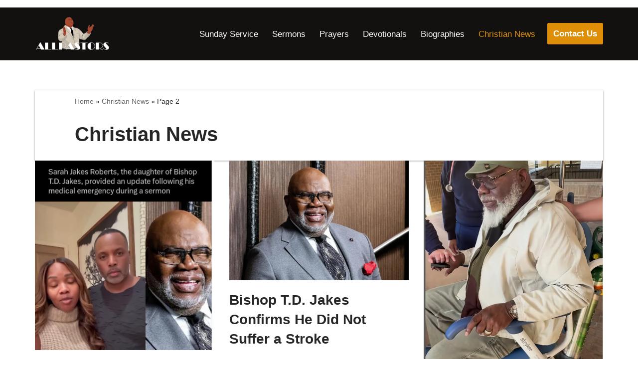

--- FILE ---
content_type: text/html; charset=UTF-8
request_url: https://www.allpastors.com/category/christian-news/page/2/
body_size: 20208
content:
<!DOCTYPE html>
<html lang="en-US">

<head>
	
	<meta charset="UTF-8">
	<meta name="viewport" content="width=device-width, initial-scale=1, minimum-scale=1">
	<link rel="profile" href="https://gmpg.org/xfn/11">
		<meta name='robots' content='index, follow, max-image-preview:large, max-snippet:-1, max-video-preview:-1' />
<!-- Jetpack Site Verification Tags -->
<meta name="google-site-verification" content="4rKPRHMRnQxhGDJf3aicl78pRk313Lz0LWnN5H3kL74" />

	<!-- This site is optimized with the Yoast SEO Premium plugin v21.9 (Yoast SEO v26.7) - https://yoast.com/wordpress/plugins/seo/ -->
	<title>Christian News Archives - Page 2 of 10 - ALL PASTORS</title>
	<link rel="canonical" href="https://www.allpastors.com/category/christian-news/page/2/" />
	<link rel="prev" href="https://www.allpastors.com/category/christian-news/" />
	<link rel="next" href="https://www.allpastors.com/category/christian-news/page/3/" />
	<meta property="og:locale" content="en_US" />
	<meta property="og:type" content="article" />
	<meta property="og:title" content="Christian News Archives" />
	<meta property="og:url" content="https://www.allpastors.com/category/christian-news/" />
	<meta property="og:site_name" content="ALL PASTORS" />
	<meta name="twitter:card" content="summary_large_image" />
	<script type="application/ld+json" class="yoast-schema-graph">{"@context":"https://schema.org","@graph":[{"@type":"CollectionPage","@id":"https://www.allpastors.com/category/christian-news/","url":"https://www.allpastors.com/category/christian-news/page/2/","name":"Christian News Archives - Page 2 of 10 - ALL PASTORS","isPartOf":{"@id":"https://www.allpastors.com/#website"},"primaryImageOfPage":{"@id":"https://www.allpastors.com/category/christian-news/page/2/#primaryimage"},"image":{"@id":"https://www.allpastors.com/category/christian-news/page/2/#primaryimage"},"thumbnailUrl":"https://i0.wp.com/www.allpastors.com/wp-content/uploads/2024/11/Screen-Shot-2024-11-30-at-5.57.52-AM.png?fit=339%2C358&ssl=1","breadcrumb":{"@id":"https://www.allpastors.com/category/christian-news/page/2/#breadcrumb"},"inLanguage":"en-US"},{"@type":"ImageObject","inLanguage":"en-US","@id":"https://www.allpastors.com/category/christian-news/page/2/#primaryimage","url":"https://i0.wp.com/www.allpastors.com/wp-content/uploads/2024/11/Screen-Shot-2024-11-30-at-5.57.52-AM.png?fit=339%2C358&ssl=1","contentUrl":"https://i0.wp.com/www.allpastors.com/wp-content/uploads/2024/11/Screen-Shot-2024-11-30-at-5.57.52-AM.png?fit=339%2C358&ssl=1","width":339,"height":358,"caption":"Sarah Jakes Shares A Quick Update ON Her Father's Health"},{"@type":"BreadcrumbList","@id":"https://www.allpastors.com/category/christian-news/page/2/#breadcrumb","itemListElement":[{"@type":"ListItem","position":1,"name":"Home","item":"https://www.allpastors.com/"},{"@type":"ListItem","position":2,"name":"Christian News"}]},{"@type":"WebSite","@id":"https://www.allpastors.com/#website","url":"https://www.allpastors.com/","name":"ALL PASTORS","description":"PLACE OF ENCOUNTER WITH GOD","publisher":{"@id":"https://www.allpastors.com/#organization"},"potentialAction":[{"@type":"SearchAction","target":{"@type":"EntryPoint","urlTemplate":"https://www.allpastors.com/?s={search_term_string}"},"query-input":{"@type":"PropertyValueSpecification","valueRequired":true,"valueName":"search_term_string"}}],"inLanguage":"en-US"},{"@type":"Organization","@id":"https://www.allpastors.com/#organization","name":"Allpastors.com","url":"https://www.allpastors.com/","logo":{"@type":"ImageObject","inLanguage":"en-US","@id":"https://www.allpastors.com/#/schema/logo/image/","url":"https://i0.wp.com/www.allpastors.com/wp-content/uploads/2021/12/All-Pastors-Logo-new.png?fit=1231%2C422&ssl=1","contentUrl":"https://i0.wp.com/www.allpastors.com/wp-content/uploads/2021/12/All-Pastors-Logo-new.png?fit=1231%2C422&ssl=1","width":1231,"height":422,"caption":"Allpastors.com"},"image":{"@id":"https://www.allpastors.com/#/schema/logo/image/"},"sameAs":["https://web.facebook.com/groups/christianforumandbibleteachings"]}]}</script>
	<!-- / Yoast SEO Premium plugin. -->


<link rel='dns-prefetch' href='//stats.wp.com' />
<link rel='preconnect' href='//i0.wp.com' />
<link rel='preconnect' href='//c0.wp.com' />
<link rel="alternate" type="application/rss+xml" title="ALL PASTORS &raquo; Feed" href="https://www.allpastors.com/feed/" />
<link rel="alternate" type="application/rss+xml" title="ALL PASTORS &raquo; Comments Feed" href="https://www.allpastors.com/comments/feed/" />
<link rel="alternate" type="application/rss+xml" title="ALL PASTORS &raquo; Christian News Category Feed" href="https://www.allpastors.com/category/christian-news/feed/" />
<style id='wp-img-auto-sizes-contain-inline-css'>
img:is([sizes=auto i],[sizes^="auto," i]){contain-intrinsic-size:3000px 1500px}
/*# sourceURL=wp-img-auto-sizes-contain-inline-css */
</style>

<style id='wp-emoji-styles-inline-css'>

	img.wp-smiley, img.emoji {
		display: inline !important;
		border: none !important;
		box-shadow: none !important;
		height: 1em !important;
		width: 1em !important;
		margin: 0 0.07em !important;
		vertical-align: -0.1em !important;
		background: none !important;
		padding: 0 !important;
	}
/*# sourceURL=wp-emoji-styles-inline-css */
</style>
<link rel='stylesheet' id='wp-block-library-css' href='https://c0.wp.com/c/6.9/wp-includes/css/dist/block-library/style.min.css' media='all' />
<style id='wp-block-heading-inline-css'>
h1:where(.wp-block-heading).has-background,h2:where(.wp-block-heading).has-background,h3:where(.wp-block-heading).has-background,h4:where(.wp-block-heading).has-background,h5:where(.wp-block-heading).has-background,h6:where(.wp-block-heading).has-background{padding:1.25em 2.375em}h1.has-text-align-left[style*=writing-mode]:where([style*=vertical-lr]),h1.has-text-align-right[style*=writing-mode]:where([style*=vertical-rl]),h2.has-text-align-left[style*=writing-mode]:where([style*=vertical-lr]),h2.has-text-align-right[style*=writing-mode]:where([style*=vertical-rl]),h3.has-text-align-left[style*=writing-mode]:where([style*=vertical-lr]),h3.has-text-align-right[style*=writing-mode]:where([style*=vertical-rl]),h4.has-text-align-left[style*=writing-mode]:where([style*=vertical-lr]),h4.has-text-align-right[style*=writing-mode]:where([style*=vertical-rl]),h5.has-text-align-left[style*=writing-mode]:where([style*=vertical-lr]),h5.has-text-align-right[style*=writing-mode]:where([style*=vertical-rl]),h6.has-text-align-left[style*=writing-mode]:where([style*=vertical-lr]),h6.has-text-align-right[style*=writing-mode]:where([style*=vertical-rl]){rotate:180deg}
/*# sourceURL=https://c0.wp.com/c/6.9/wp-includes/blocks/heading/style.min.css */
</style>
<style id='wp-block-latest-posts-inline-css'>
.wp-block-latest-posts{box-sizing:border-box}.wp-block-latest-posts.alignleft{margin-right:2em}.wp-block-latest-posts.alignright{margin-left:2em}.wp-block-latest-posts.wp-block-latest-posts__list{list-style:none}.wp-block-latest-posts.wp-block-latest-posts__list li{clear:both;overflow-wrap:break-word}.wp-block-latest-posts.is-grid{display:flex;flex-wrap:wrap}.wp-block-latest-posts.is-grid li{margin:0 1.25em 1.25em 0;width:100%}@media (min-width:600px){.wp-block-latest-posts.columns-2 li{width:calc(50% - .625em)}.wp-block-latest-posts.columns-2 li:nth-child(2n){margin-right:0}.wp-block-latest-posts.columns-3 li{width:calc(33.33333% - .83333em)}.wp-block-latest-posts.columns-3 li:nth-child(3n){margin-right:0}.wp-block-latest-posts.columns-4 li{width:calc(25% - .9375em)}.wp-block-latest-posts.columns-4 li:nth-child(4n){margin-right:0}.wp-block-latest-posts.columns-5 li{width:calc(20% - 1em)}.wp-block-latest-posts.columns-5 li:nth-child(5n){margin-right:0}.wp-block-latest-posts.columns-6 li{width:calc(16.66667% - 1.04167em)}.wp-block-latest-posts.columns-6 li:nth-child(6n){margin-right:0}}:root :where(.wp-block-latest-posts.is-grid){padding:0}:root :where(.wp-block-latest-posts.wp-block-latest-posts__list){padding-left:0}.wp-block-latest-posts__post-author,.wp-block-latest-posts__post-date{display:block;font-size:.8125em}.wp-block-latest-posts__post-excerpt,.wp-block-latest-posts__post-full-content{margin-bottom:1em;margin-top:.5em}.wp-block-latest-posts__featured-image a{display:inline-block}.wp-block-latest-posts__featured-image img{height:auto;max-width:100%;width:auto}.wp-block-latest-posts__featured-image.alignleft{float:left;margin-right:1em}.wp-block-latest-posts__featured-image.alignright{float:right;margin-left:1em}.wp-block-latest-posts__featured-image.aligncenter{margin-bottom:1em;text-align:center}
/*# sourceURL=https://c0.wp.com/c/6.9/wp-includes/blocks/latest-posts/style.min.css */
</style>
<style id='wp-block-group-inline-css'>
.wp-block-group{box-sizing:border-box}:where(.wp-block-group.wp-block-group-is-layout-constrained){position:relative}
/*# sourceURL=https://c0.wp.com/c/6.9/wp-includes/blocks/group/style.min.css */
</style>
<style id='wp-block-paragraph-inline-css'>
.is-small-text{font-size:.875em}.is-regular-text{font-size:1em}.is-large-text{font-size:2.25em}.is-larger-text{font-size:3em}.has-drop-cap:not(:focus):first-letter{float:left;font-size:8.4em;font-style:normal;font-weight:100;line-height:.68;margin:.05em .1em 0 0;text-transform:uppercase}body.rtl .has-drop-cap:not(:focus):first-letter{float:none;margin-left:.1em}p.has-drop-cap.has-background{overflow:hidden}:root :where(p.has-background){padding:1.25em 2.375em}:where(p.has-text-color:not(.has-link-color)) a{color:inherit}p.has-text-align-left[style*="writing-mode:vertical-lr"],p.has-text-align-right[style*="writing-mode:vertical-rl"]{rotate:180deg}
/*# sourceURL=https://c0.wp.com/c/6.9/wp-includes/blocks/paragraph/style.min.css */
</style>
<style id='global-styles-inline-css'>
:root{--wp--preset--aspect-ratio--square: 1;--wp--preset--aspect-ratio--4-3: 4/3;--wp--preset--aspect-ratio--3-4: 3/4;--wp--preset--aspect-ratio--3-2: 3/2;--wp--preset--aspect-ratio--2-3: 2/3;--wp--preset--aspect-ratio--16-9: 16/9;--wp--preset--aspect-ratio--9-16: 9/16;--wp--preset--color--black: #000000;--wp--preset--color--cyan-bluish-gray: #abb8c3;--wp--preset--color--white: #ffffff;--wp--preset--color--pale-pink: #f78da7;--wp--preset--color--vivid-red: #cf2e2e;--wp--preset--color--luminous-vivid-orange: #ff6900;--wp--preset--color--luminous-vivid-amber: #fcb900;--wp--preset--color--light-green-cyan: #7bdcb5;--wp--preset--color--vivid-green-cyan: #00d084;--wp--preset--color--pale-cyan-blue: #8ed1fc;--wp--preset--color--vivid-cyan-blue: #0693e3;--wp--preset--color--vivid-purple: #9b51e0;--wp--preset--color--neve-link-color: var(--nv-primary-accent);--wp--preset--color--neve-link-hover-color: var(--nv-secondary-accent);--wp--preset--color--nv-site-bg: var(--nv-site-bg);--wp--preset--color--nv-light-bg: var(--nv-light-bg);--wp--preset--color--nv-dark-bg: var(--nv-dark-bg);--wp--preset--color--neve-text-color: var(--nv-text-color);--wp--preset--color--nv-text-dark-bg: var(--nv-text-dark-bg);--wp--preset--color--nv-c-1: var(--nv-c-1);--wp--preset--color--nv-c-2: var(--nv-c-2);--wp--preset--gradient--vivid-cyan-blue-to-vivid-purple: linear-gradient(135deg,rgb(6,147,227) 0%,rgb(155,81,224) 100%);--wp--preset--gradient--light-green-cyan-to-vivid-green-cyan: linear-gradient(135deg,rgb(122,220,180) 0%,rgb(0,208,130) 100%);--wp--preset--gradient--luminous-vivid-amber-to-luminous-vivid-orange: linear-gradient(135deg,rgb(252,185,0) 0%,rgb(255,105,0) 100%);--wp--preset--gradient--luminous-vivid-orange-to-vivid-red: linear-gradient(135deg,rgb(255,105,0) 0%,rgb(207,46,46) 100%);--wp--preset--gradient--very-light-gray-to-cyan-bluish-gray: linear-gradient(135deg,rgb(238,238,238) 0%,rgb(169,184,195) 100%);--wp--preset--gradient--cool-to-warm-spectrum: linear-gradient(135deg,rgb(74,234,220) 0%,rgb(151,120,209) 20%,rgb(207,42,186) 40%,rgb(238,44,130) 60%,rgb(251,105,98) 80%,rgb(254,248,76) 100%);--wp--preset--gradient--blush-light-purple: linear-gradient(135deg,rgb(255,206,236) 0%,rgb(152,150,240) 100%);--wp--preset--gradient--blush-bordeaux: linear-gradient(135deg,rgb(254,205,165) 0%,rgb(254,45,45) 50%,rgb(107,0,62) 100%);--wp--preset--gradient--luminous-dusk: linear-gradient(135deg,rgb(255,203,112) 0%,rgb(199,81,192) 50%,rgb(65,88,208) 100%);--wp--preset--gradient--pale-ocean: linear-gradient(135deg,rgb(255,245,203) 0%,rgb(182,227,212) 50%,rgb(51,167,181) 100%);--wp--preset--gradient--electric-grass: linear-gradient(135deg,rgb(202,248,128) 0%,rgb(113,206,126) 100%);--wp--preset--gradient--midnight: linear-gradient(135deg,rgb(2,3,129) 0%,rgb(40,116,252) 100%);--wp--preset--font-size--small: 13px;--wp--preset--font-size--medium: 20px;--wp--preset--font-size--large: 36px;--wp--preset--font-size--x-large: 42px;--wp--preset--spacing--20: 0.44rem;--wp--preset--spacing--30: 0.67rem;--wp--preset--spacing--40: 1rem;--wp--preset--spacing--50: 1.5rem;--wp--preset--spacing--60: 2.25rem;--wp--preset--spacing--70: 3.38rem;--wp--preset--spacing--80: 5.06rem;--wp--preset--shadow--natural: 6px 6px 9px rgba(0, 0, 0, 0.2);--wp--preset--shadow--deep: 12px 12px 50px rgba(0, 0, 0, 0.4);--wp--preset--shadow--sharp: 6px 6px 0px rgba(0, 0, 0, 0.2);--wp--preset--shadow--outlined: 6px 6px 0px -3px rgb(255, 255, 255), 6px 6px rgb(0, 0, 0);--wp--preset--shadow--crisp: 6px 6px 0px rgb(0, 0, 0);}:where(.is-layout-flex){gap: 0.5em;}:where(.is-layout-grid){gap: 0.5em;}body .is-layout-flex{display: flex;}.is-layout-flex{flex-wrap: wrap;align-items: center;}.is-layout-flex > :is(*, div){margin: 0;}body .is-layout-grid{display: grid;}.is-layout-grid > :is(*, div){margin: 0;}:where(.wp-block-columns.is-layout-flex){gap: 2em;}:where(.wp-block-columns.is-layout-grid){gap: 2em;}:where(.wp-block-post-template.is-layout-flex){gap: 1.25em;}:where(.wp-block-post-template.is-layout-grid){gap: 1.25em;}.has-black-color{color: var(--wp--preset--color--black) !important;}.has-cyan-bluish-gray-color{color: var(--wp--preset--color--cyan-bluish-gray) !important;}.has-white-color{color: var(--wp--preset--color--white) !important;}.has-pale-pink-color{color: var(--wp--preset--color--pale-pink) !important;}.has-vivid-red-color{color: var(--wp--preset--color--vivid-red) !important;}.has-luminous-vivid-orange-color{color: var(--wp--preset--color--luminous-vivid-orange) !important;}.has-luminous-vivid-amber-color{color: var(--wp--preset--color--luminous-vivid-amber) !important;}.has-light-green-cyan-color{color: var(--wp--preset--color--light-green-cyan) !important;}.has-vivid-green-cyan-color{color: var(--wp--preset--color--vivid-green-cyan) !important;}.has-pale-cyan-blue-color{color: var(--wp--preset--color--pale-cyan-blue) !important;}.has-vivid-cyan-blue-color{color: var(--wp--preset--color--vivid-cyan-blue) !important;}.has-vivid-purple-color{color: var(--wp--preset--color--vivid-purple) !important;}.has-neve-link-color-color{color: var(--wp--preset--color--neve-link-color) !important;}.has-neve-link-hover-color-color{color: var(--wp--preset--color--neve-link-hover-color) !important;}.has-nv-site-bg-color{color: var(--wp--preset--color--nv-site-bg) !important;}.has-nv-light-bg-color{color: var(--wp--preset--color--nv-light-bg) !important;}.has-nv-dark-bg-color{color: var(--wp--preset--color--nv-dark-bg) !important;}.has-neve-text-color-color{color: var(--wp--preset--color--neve-text-color) !important;}.has-nv-text-dark-bg-color{color: var(--wp--preset--color--nv-text-dark-bg) !important;}.has-nv-c-1-color{color: var(--wp--preset--color--nv-c-1) !important;}.has-nv-c-2-color{color: var(--wp--preset--color--nv-c-2) !important;}.has-black-background-color{background-color: var(--wp--preset--color--black) !important;}.has-cyan-bluish-gray-background-color{background-color: var(--wp--preset--color--cyan-bluish-gray) !important;}.has-white-background-color{background-color: var(--wp--preset--color--white) !important;}.has-pale-pink-background-color{background-color: var(--wp--preset--color--pale-pink) !important;}.has-vivid-red-background-color{background-color: var(--wp--preset--color--vivid-red) !important;}.has-luminous-vivid-orange-background-color{background-color: var(--wp--preset--color--luminous-vivid-orange) !important;}.has-luminous-vivid-amber-background-color{background-color: var(--wp--preset--color--luminous-vivid-amber) !important;}.has-light-green-cyan-background-color{background-color: var(--wp--preset--color--light-green-cyan) !important;}.has-vivid-green-cyan-background-color{background-color: var(--wp--preset--color--vivid-green-cyan) !important;}.has-pale-cyan-blue-background-color{background-color: var(--wp--preset--color--pale-cyan-blue) !important;}.has-vivid-cyan-blue-background-color{background-color: var(--wp--preset--color--vivid-cyan-blue) !important;}.has-vivid-purple-background-color{background-color: var(--wp--preset--color--vivid-purple) !important;}.has-neve-link-color-background-color{background-color: var(--wp--preset--color--neve-link-color) !important;}.has-neve-link-hover-color-background-color{background-color: var(--wp--preset--color--neve-link-hover-color) !important;}.has-nv-site-bg-background-color{background-color: var(--wp--preset--color--nv-site-bg) !important;}.has-nv-light-bg-background-color{background-color: var(--wp--preset--color--nv-light-bg) !important;}.has-nv-dark-bg-background-color{background-color: var(--wp--preset--color--nv-dark-bg) !important;}.has-neve-text-color-background-color{background-color: var(--wp--preset--color--neve-text-color) !important;}.has-nv-text-dark-bg-background-color{background-color: var(--wp--preset--color--nv-text-dark-bg) !important;}.has-nv-c-1-background-color{background-color: var(--wp--preset--color--nv-c-1) !important;}.has-nv-c-2-background-color{background-color: var(--wp--preset--color--nv-c-2) !important;}.has-black-border-color{border-color: var(--wp--preset--color--black) !important;}.has-cyan-bluish-gray-border-color{border-color: var(--wp--preset--color--cyan-bluish-gray) !important;}.has-white-border-color{border-color: var(--wp--preset--color--white) !important;}.has-pale-pink-border-color{border-color: var(--wp--preset--color--pale-pink) !important;}.has-vivid-red-border-color{border-color: var(--wp--preset--color--vivid-red) !important;}.has-luminous-vivid-orange-border-color{border-color: var(--wp--preset--color--luminous-vivid-orange) !important;}.has-luminous-vivid-amber-border-color{border-color: var(--wp--preset--color--luminous-vivid-amber) !important;}.has-light-green-cyan-border-color{border-color: var(--wp--preset--color--light-green-cyan) !important;}.has-vivid-green-cyan-border-color{border-color: var(--wp--preset--color--vivid-green-cyan) !important;}.has-pale-cyan-blue-border-color{border-color: var(--wp--preset--color--pale-cyan-blue) !important;}.has-vivid-cyan-blue-border-color{border-color: var(--wp--preset--color--vivid-cyan-blue) !important;}.has-vivid-purple-border-color{border-color: var(--wp--preset--color--vivid-purple) !important;}.has-neve-link-color-border-color{border-color: var(--wp--preset--color--neve-link-color) !important;}.has-neve-link-hover-color-border-color{border-color: var(--wp--preset--color--neve-link-hover-color) !important;}.has-nv-site-bg-border-color{border-color: var(--wp--preset--color--nv-site-bg) !important;}.has-nv-light-bg-border-color{border-color: var(--wp--preset--color--nv-light-bg) !important;}.has-nv-dark-bg-border-color{border-color: var(--wp--preset--color--nv-dark-bg) !important;}.has-neve-text-color-border-color{border-color: var(--wp--preset--color--neve-text-color) !important;}.has-nv-text-dark-bg-border-color{border-color: var(--wp--preset--color--nv-text-dark-bg) !important;}.has-nv-c-1-border-color{border-color: var(--wp--preset--color--nv-c-1) !important;}.has-nv-c-2-border-color{border-color: var(--wp--preset--color--nv-c-2) !important;}.has-vivid-cyan-blue-to-vivid-purple-gradient-background{background: var(--wp--preset--gradient--vivid-cyan-blue-to-vivid-purple) !important;}.has-light-green-cyan-to-vivid-green-cyan-gradient-background{background: var(--wp--preset--gradient--light-green-cyan-to-vivid-green-cyan) !important;}.has-luminous-vivid-amber-to-luminous-vivid-orange-gradient-background{background: var(--wp--preset--gradient--luminous-vivid-amber-to-luminous-vivid-orange) !important;}.has-luminous-vivid-orange-to-vivid-red-gradient-background{background: var(--wp--preset--gradient--luminous-vivid-orange-to-vivid-red) !important;}.has-very-light-gray-to-cyan-bluish-gray-gradient-background{background: var(--wp--preset--gradient--very-light-gray-to-cyan-bluish-gray) !important;}.has-cool-to-warm-spectrum-gradient-background{background: var(--wp--preset--gradient--cool-to-warm-spectrum) !important;}.has-blush-light-purple-gradient-background{background: var(--wp--preset--gradient--blush-light-purple) !important;}.has-blush-bordeaux-gradient-background{background: var(--wp--preset--gradient--blush-bordeaux) !important;}.has-luminous-dusk-gradient-background{background: var(--wp--preset--gradient--luminous-dusk) !important;}.has-pale-ocean-gradient-background{background: var(--wp--preset--gradient--pale-ocean) !important;}.has-electric-grass-gradient-background{background: var(--wp--preset--gradient--electric-grass) !important;}.has-midnight-gradient-background{background: var(--wp--preset--gradient--midnight) !important;}.has-small-font-size{font-size: var(--wp--preset--font-size--small) !important;}.has-medium-font-size{font-size: var(--wp--preset--font-size--medium) !important;}.has-large-font-size{font-size: var(--wp--preset--font-size--large) !important;}.has-x-large-font-size{font-size: var(--wp--preset--font-size--x-large) !important;}
/*# sourceURL=global-styles-inline-css */
</style>

<style id='classic-theme-styles-inline-css'>
/*! This file is auto-generated */
.wp-block-button__link{color:#fff;background-color:#32373c;border-radius:9999px;box-shadow:none;text-decoration:none;padding:calc(.667em + 2px) calc(1.333em + 2px);font-size:1.125em}.wp-block-file__button{background:#32373c;color:#fff;text-decoration:none}
/*# sourceURL=/wp-includes/css/classic-themes.min.css */
</style>
<link rel='stylesheet' id='simple-banner-style-css' href='https://www.allpastors.com/wp-content/plugins/simple-banner/simple-banner.css?ver=3.2.0' media='all' />
<link rel='stylesheet' id='neve-style-css' href='https://www.allpastors.com/wp-content/themes/neve/style-main-new.min.css?ver=4.2.2' media='all' />
<style id='neve-style-inline-css'>
.is-menu-sidebar .header-menu-sidebar { visibility: visible; }.is-menu-sidebar.menu_sidebar_slide_left .header-menu-sidebar { transform: translate3d(0, 0, 0); left: 0; }.is-menu-sidebar.menu_sidebar_slide_right .header-menu-sidebar { transform: translate3d(0, 0, 0); right: 0; }.is-menu-sidebar.menu_sidebar_pull_right .header-menu-sidebar, .is-menu-sidebar.menu_sidebar_pull_left .header-menu-sidebar { transform: translateX(0); }.is-menu-sidebar.menu_sidebar_dropdown .header-menu-sidebar { height: auto; }.is-menu-sidebar.menu_sidebar_dropdown .header-menu-sidebar-inner { max-height: 400px; padding: 20px 0; }.is-menu-sidebar.menu_sidebar_full_canvas .header-menu-sidebar { opacity: 1; }.header-menu-sidebar .menu-item-nav-search:not(.floating) { pointer-events: none; }.header-menu-sidebar .menu-item-nav-search .is-menu-sidebar { pointer-events: unset; }@media screen and (max-width: 960px) { .builder-item.cr .item--inner { --textalign: center; --justify: center; } }
.nv-meta-list li.meta:not(:last-child):after { content:"/" }.nv-meta-list .no-mobile{
			display:none;
		}.nv-meta-list li.last::after{
			content: ""!important;
		}@media (min-width: 769px) {
			.nv-meta-list .no-mobile {
				display: inline-block;
			}
			.nv-meta-list li.last:not(:last-child)::after {
		 		content: "/" !important;
			}
		}
 :root{ --container: 748px;--postwidth:100%; --primarybtnbg: var(--nv-primary-accent); --primarybtnhoverbg: var(--nv-primary-accent); --primarybtncolor: #fff; --secondarybtncolor: var(--nv-primary-accent); --primarybtnhovercolor: #fff; --secondarybtnhovercolor: var(--nv-primary-accent);--primarybtnborderradius:3px;--secondarybtnborderradius:3px;--secondarybtnborderwidth:3px;--btnpadding:13px 15px;--primarybtnpadding:13px 15px;--secondarybtnpadding:calc(13px - 3px) calc(15px - 3px); --bodyfontfamily: Arial,Helvetica,sans-serif; --bodyfontsize: 15px; --bodylineheight: 1.6em; --bodyletterspacing: 0px; --bodyfontweight: 400; --bodytexttransform: none; --h1fontsize: 36px; --h1fontweight: 700; --h1lineheight: 1.2; --h1letterspacing: 0px; --h1texttransform: none; --h2fontsize: 28px; --h2fontweight: 700; --h2lineheight: 1.3; --h2letterspacing: 0px; --h2texttransform: none; --h3fontsize: 24px; --h3fontweight: 700; --h3lineheight: 1.4; --h3letterspacing: 0px; --h3texttransform: none; --h4fontsize: 20px; --h4fontweight: 700; --h4lineheight: 1.6; --h4letterspacing: 0px; --h4texttransform: none; --h5fontsize: 16px; --h5fontweight: 700; --h5lineheight: 1.6; --h5letterspacing: 0px; --h5texttransform: none; --h6fontsize: 14px; --h6fontweight: 700; --h6lineheight: 1.6; --h6letterspacing: 0px; --h6texttransform: none;--formfieldborderwidth:2px;--formfieldborderradius:3px; --formfieldbgcolor: var(--nv-site-bg); --formfieldbordercolor: #dddddd; --formfieldcolor: var(--nv-text-color);--formfieldpadding:10px 12px; } .nv-index-posts{ --borderradius:0px; } .single-post-container .alignfull > [class*="__inner-container"], .single-post-container .alignwide > [class*="__inner-container"]{ max-width:718px } .nv-meta-list{ --avatarsize: 20px; } .single .nv-meta-list{ --avatarsize: 20px; } .nv-is-boxed.nv-comments-wrap{ --padding:20px; } .nv-is-boxed.comment-respond{ --padding:20px; } .single:not(.single-product), .page{ --c-vspace:0 0 0 0;; } .scroll-to-top{ --color: var(--nv-text-dark-bg);--padding:8px 10px; --borderradius: 3px; --bgcolor: var(--nv-primary-accent); --hovercolor: var(--nv-text-dark-bg); --hoverbgcolor: var(--nv-primary-accent);--size:16px; } .global-styled{ --bgcolor: var(--nv-site-bg); } .header-top{ --rowbcolor: var(--nv-light-bg); --color: var(--nv-text-color); --bgcolor: var(--nv-site-bg); } .header-main{ --rowbwidth:0px; --rowbcolor: #0a0707; --color: rgba(255, 255, 255, 0.98); --bgcolor: #131010; } .header-bottom{ --rowbcolor: var(--nv-light-bg); --color: var(--nv-text-color); --bgcolor: var(--nv-site-bg); } .header-menu-sidebar-bg{ --justify: flex-start; --textalign: left;--flexg: 1;--wrapdropdownwidth: auto; --color: var(--nv-text-color); --bgcolor: var(--nv-site-bg); } .header-menu-sidebar{ width: 360px; } .builder-item--logo{ --maxwidth: 120px; --fs: 24px;--padding:10px 0;--margin:0; --textalign: left;--justify: flex-start; } .builder-item--nav-icon,.header-menu-sidebar .close-sidebar-panel .navbar-toggle{ --borderradius:0; } .builder-item--nav-icon{ --label-margin:0 5px 0 0;;--padding:10px 15px;--margin:0; } .builder-item--primary-menu{ --hovercolor: #d0ff6b; --hovertextcolor: var(--nv-text-color); --activecolor: var(--nv-primary-accent); --spacing: 20px; --height: 25px;--padding:0;--margin:0; --fontsize: 1em; --lineheight: 1.6; --letterspacing: 0px; --fontweight: 500; --texttransform: none; --iconsize: 1em; } .hfg-is-group.has-primary-menu .inherit-ff{ --inheritedfw: 500; } .builder-item--button_base{ --primarybtnbg: var(--nv-primary-accent); --primarybtncolor: #fff; --primarybtnhoverbg: var(--nv-primary-accent); --primarybtnhovercolor: #fff;--primarybtnborderradius:3px;--primarybtnshadow:none;--primarybtnhovershadow:none;--padding:8px 12px;--margin:0; } .footer-top-inner .row{ grid-template-columns:1fr 1fr 1fr; --valign: flex-start; } .footer-top{ --rowbcolor: var(--nv-light-bg); --color: var(--nv-text-color); --bgcolor: var(--nv-site-bg); } .footer-main-inner .row{ grid-template-columns:1fr; --valign: flex-start; } .footer-main{ --rowbcolor: var(--nv-light-bg); --color: var(--nv-text-color); --bgcolor: var(--nv-site-bg); } .footer-bottom-inner .row{ grid-template-columns:1fr 1fr 1fr; --valign: flex-start; } .footer-bottom{ --rowbcolor: var(--nv-light-bg); --color: var(--nv-text-dark-bg); --bgcolor: var(--nv-dark-bg); } .builder-item--footer-one-widgets{ --padding:0;--margin:0; --textalign: left;--justify: flex-start; } .builder-item--footer-three-widgets{ --padding:0;--margin:0; --textalign: left;--justify: flex-start; } .builder-item--footer-four-widgets{ --padding:0;--margin:0; --textalign: left;--justify: flex-start; } @media(min-width: 576px){ :root{ --container: 992px;--postwidth:50%;--btnpadding:13px 15px;--primarybtnpadding:13px 15px;--secondarybtnpadding:calc(13px - 3px) calc(15px - 3px); --bodyfontsize: 16px; --bodylineheight: 1.6em; --bodyletterspacing: 0px; --h1fontsize: 38px; --h1lineheight: 1.2; --h1letterspacing: 0px; --h2fontsize: 30px; --h2lineheight: 1.2; --h2letterspacing: 0px; --h3fontsize: 26px; --h3lineheight: 1.4; --h3letterspacing: 0px; --h4fontsize: 22px; --h4lineheight: 1.5; --h4letterspacing: 0px; --h5fontsize: 18px; --h5lineheight: 1.6; --h5letterspacing: 0px; --h6fontsize: 14px; --h6lineheight: 1.6; --h6letterspacing: 0px; } .single-post-container .alignfull > [class*="__inner-container"], .single-post-container .alignwide > [class*="__inner-container"]{ max-width:962px } .nv-meta-list{ --avatarsize: 20px; } .single .nv-meta-list{ --avatarsize: 20px; } .nv-is-boxed.nv-comments-wrap{ --padding:30px; } .nv-is-boxed.comment-respond{ --padding:30px; } .single:not(.single-product), .page{ --c-vspace:0 0 0 0;; } .scroll-to-top{ --padding:8px 10px;--size:16px; } .header-main{ --rowbwidth:0px; } .header-menu-sidebar-bg{ --justify: flex-start; --textalign: left;--flexg: 1;--wrapdropdownwidth: auto; } .header-menu-sidebar{ width: 360px; } .builder-item--logo{ --maxwidth: 120px; --fs: 24px;--padding:10px 0;--margin:0; --textalign: left;--justify: flex-start; } .builder-item--nav-icon{ --label-margin:0 5px 0 0;;--padding:10px 15px;--margin:0; } .builder-item--primary-menu{ --spacing: 20px; --height: 25px;--padding:0;--margin:0; --fontsize: 1em; --lineheight: 1.6; --letterspacing: 0px; --iconsize: 1em; } .builder-item--button_base{ --padding:8px 12px;--margin:0; } .builder-item--footer-one-widgets{ --padding:0;--margin:0; --textalign: left;--justify: flex-start; } .builder-item--footer-three-widgets{ --padding:0;--margin:0; --textalign: left;--justify: flex-start; } .builder-item--footer-four-widgets{ --padding:0;--margin:0; --textalign: left;--justify: flex-start; } }@media(min-width: 960px){ :root{ --container: 1170px;--postwidth:33.333333333333%;--btnpadding:13px 15px;--primarybtnpadding:13px 15px;--secondarybtnpadding:calc(13px - 3px) calc(15px - 3px); --bodyfontsize: 17px; --bodylineheight: 1.7em; --bodyletterspacing: 0px; --h1fontsize: 40px; --h1lineheight: 1.1; --h1letterspacing: 0px; --h2fontsize: 32px; --h2lineheight: 1.2; --h2letterspacing: 0px; --h3fontsize: 28px; --h3lineheight: 1.4; --h3letterspacing: 0px; --h4fontsize: 24px; --h4lineheight: 1.5; --h4letterspacing: 0px; --h5fontsize: 20px; --h5lineheight: 1.6; --h5letterspacing: 0px; --h6fontsize: 16px; --h6lineheight: 1.6; --h6letterspacing: 0px; } body:not(.single):not(.archive):not(.blog):not(.search):not(.error404) .neve-main > .container .col, body.post-type-archive-course .neve-main > .container .col, body.post-type-archive-llms_membership .neve-main > .container .col{ max-width: 100%; } body:not(.single):not(.archive):not(.blog):not(.search):not(.error404) .nv-sidebar-wrap, body.post-type-archive-course .nv-sidebar-wrap, body.post-type-archive-llms_membership .nv-sidebar-wrap{ max-width: 0%; } .neve-main > .archive-container .nv-index-posts.col{ max-width: 100%; } .neve-main > .archive-container .nv-sidebar-wrap{ max-width: 0%; } .neve-main > .single-post-container .nv-single-post-wrap.col{ max-width: 70%; } .single-post-container .alignfull > [class*="__inner-container"], .single-post-container .alignwide > [class*="__inner-container"]{ max-width:789px } .container-fluid.single-post-container .alignfull > [class*="__inner-container"], .container-fluid.single-post-container .alignwide > [class*="__inner-container"]{ max-width:calc(70% + 15px) } .neve-main > .single-post-container .nv-sidebar-wrap{ max-width: 30%; } .nv-meta-list{ --avatarsize: 20px; } .single .nv-meta-list{ --avatarsize: 20px; } .nv-is-boxed.nv-comments-wrap{ --padding:40px; } .nv-is-boxed.comment-respond{ --padding:40px; } .single:not(.single-product), .page{ --c-vspace:0 0 0 0;; } .scroll-to-top{ --padding:8px 10px;--size:16px; } .header-main{ --rowbwidth:0px; } .header-menu-sidebar-bg{ --justify: flex-start; --textalign: left;--flexg: 1;--wrapdropdownwidth: auto; } .header-menu-sidebar{ width: 360px; } .builder-item--logo{ --maxwidth: 150px; --fs: 24px;--padding:10px 0;--margin:0; --textalign: left;--justify: flex-start; } .builder-item--nav-icon{ --label-margin:0 5px 0 0;;--padding:10px 15px;--margin:0; } .builder-item--primary-menu{ --spacing: 20px; --height: 25px;--padding:0;--margin:0; --fontsize: 1em; --lineheight: 1.6; --letterspacing: 0px; --iconsize: 1em; } .builder-item--button_base{ --padding:8px 12px;--margin:0; } .builder-item--footer-one-widgets{ --padding:0;--margin:0; --textalign: left;--justify: flex-start; } .builder-item--footer-three-widgets{ --padding:0;--margin:0; --textalign: left;--justify: flex-start; } .builder-item--footer-four-widgets{ --padding:0;--margin:0; --textalign: left;--justify: flex-start; } }.scroll-to-top {right: 20px; border: none; position: fixed; bottom: 30px; display: none; opacity: 0; visibility: hidden; transition: opacity 0.3s ease-in-out, visibility 0.3s ease-in-out; align-items: center; justify-content: center; z-index: 999; } @supports (-webkit-overflow-scrolling: touch) { .scroll-to-top { bottom: 74px; } } .scroll-to-top.image { background-position: center; } .scroll-to-top .scroll-to-top-image { width: 100%; height: 100%; } .scroll-to-top .scroll-to-top-label { margin: 0; padding: 5px; } .scroll-to-top:hover { text-decoration: none; } .scroll-to-top.scroll-to-top-left {left: 20px; right: unset;} .scroll-to-top.scroll-show-mobile { display: flex; } @media (min-width: 960px) { .scroll-to-top { display: flex; } }.scroll-to-top { color: var(--color); padding: var(--padding); border-radius: var(--borderradius); background: var(--bgcolor); } .scroll-to-top:hover, .scroll-to-top:focus { color: var(--hovercolor); background: var(--hoverbgcolor); } .scroll-to-top-icon, .scroll-to-top.image .scroll-to-top-image { width: var(--size); height: var(--size); } .scroll-to-top-image { background-image: var(--bgimage); background-size: cover; }:root{--nv-primary-accent:#de8f07;--nv-secondary-accent:#2f5aae;--nv-site-bg:#ffffff;--nv-light-bg:#f4f5f7;--nv-dark-bg:#121212;--nv-text-color:#272626;--nv-text-dark-bg:#ffffff;--nv-c-1:#9463ae;--nv-c-2:#be574b;--nv-fallback-ff:Arial, Helvetica, sans-serif;}
/*# sourceURL=neve-style-inline-css */
</style>
<script src="https://c0.wp.com/c/6.9/wp-includes/js/jquery/jquery.min.js" id="jquery-core-js"></script>
<script type="litespeed/javascript" data-src="https://c0.wp.com/c/6.9/wp-includes/js/jquery/jquery-migrate.min.js" id="jquery-migrate-js"></script>
<script id="simple-banner-script-js-before" type="litespeed/javascript">const simpleBannerScriptParams={"pro_version_enabled":"","debug_mode":"","id":51372,"version":"3.2.0","banner_params":[{"hide_simple_banner":"no","simple_banner_prepend_element":"body","simple_banner_position":"","header_margin":"","header_padding":"","wp_body_open_enabled":"","wp_body_open":!0,"simple_banner_z_index":"","simple_banner_text":"<p><a href=\"https:\/\/x.com\/Allpastors1?t=tA0zKk-ArLRb6StDYjAgkw&amp;s=08\" rel=\"noreferrer noopener\"><strong>Click here<\/strong><\/a> to follow us on X formerly Twitter for more Daily Prayers, Devotionals, Christian News and Powerful Prophetic Declarations.<\/p>","disabled_on_current_page":!1,"disabled_pages_array":[],"is_current_page_a_post":!0,"disabled_on_posts":"","simple_banner_disabled_page_paths":"","simple_banner_font_size":"","simple_banner_color":"","simple_banner_text_color":"","simple_banner_link_color":"","simple_banner_close_color":"","simple_banner_custom_css":"","simple_banner_scrolling_custom_css":"","simple_banner_text_custom_css":"","simple_banner_button_css":"","site_custom_css":"","keep_site_custom_css":"","site_custom_js":"","keep_site_custom_js":"","close_button_enabled":"","close_button_expiration":"","close_button_cookie_set":!1,"current_date":{"date":"2026-01-16 03:05:31.172654","timezone_type":3,"timezone":"UTC"},"start_date":{"date":"2026-01-16 03:05:31.172660","timezone_type":3,"timezone":"UTC"},"end_date":{"date":"2026-01-16 03:05:31.172663","timezone_type":3,"timezone":"UTC"},"simple_banner_start_after_date":"","simple_banner_remove_after_date":"","simple_banner_insert_inside_element":""}]}</script>
<script type="litespeed/javascript" data-src="https://www.allpastors.com/wp-content/plugins/simple-banner/simple-banner.js?ver=3.2.0" id="simple-banner-script-js"></script>
<link rel="https://api.w.org/" href="https://www.allpastors.com/wp-json/" /><link rel="alternate" title="JSON" type="application/json" href="https://www.allpastors.com/wp-json/wp/v2/categories/15" /><link rel="EditURI" type="application/rsd+xml" title="RSD" href="https://www.allpastors.com/xmlrpc.php?rsd" />
<meta name="generator" content="WordPress 6.9" />
<style id="simple-banner-background-color" type="text/css">.simple-banner{background: #024985;}</style><style id="simple-banner-text-color" type="text/css">.simple-banner .simple-banner-text{color: #ffffff;}</style><style id="simple-banner-link-color" type="text/css">.simple-banner .simple-banner-text a{color:#f16521;}</style><style id="simple-banner-z-index" type="text/css">.simple-banner{z-index: 99999;}</style><style id="simple-banner-site-custom-css-dummy" type="text/css"></style><script id="simple-banner-site-custom-js-dummy" type="text/javascript"></script>	<style>img#wpstats{display:none}</style>
		      <meta name="onesignal" content="wordpress-plugin"/>
            <script type="litespeed/javascript">window.OneSignalDeferred=window.OneSignalDeferred||[];OneSignalDeferred.push(function(OneSignal){var oneSignal_options={};window._oneSignalInitOptions=oneSignal_options;oneSignal_options.serviceWorkerParam={scope:'/wp-content/plugins/onesignal-free-web-push-notifications/sdk_files/push/onesignal/'};oneSignal_options.serviceWorkerPath='OneSignalSDKWorker.js';OneSignal.Notifications.setDefaultUrl("https://www.allpastors.com");oneSignal_options.wordpress=!0;oneSignal_options.appId='11dbdd74-5fc8-46ad-b872-8d1fe1a6e0be';oneSignal_options.allowLocalhostAsSecureOrigin=!0;oneSignal_options.welcomeNotification={};oneSignal_options.welcomeNotification.title="Allpastors";oneSignal_options.welcomeNotification.message="Thanks for Accepting Christ";oneSignal_options.welcomeNotification.url="https://allpastors.com/";oneSignal_options.path="https://www.allpastors.com/wp-content/plugins/onesignal-free-web-push-notifications/sdk_files/";oneSignal_options.safari_web_id="web.onesignal.auto.40767e72-dc1c-4bfb-b1c2-39a715222d63";oneSignal_options.promptOptions={};oneSignal_options.promptOptions.actionMessage="Subscribe to get Latest Sermons, Devotionals & Prayers";oneSignal_options.promptOptions.exampleNotificationTitleDesktop="Accept Christ";oneSignal_options.promptOptions.exampleNotificationMessageDesktop="Accept Christ";oneSignal_options.promptOptions.exampleNotificationTitleMobile="Accept Christ";oneSignal_options.promptOptions.exampleNotificationMessageMobile="Accept Christ";oneSignal_options.promptOptions.exampleNotificationCaption="Accept Christ";oneSignal_options.promptOptions.acceptButtonText="Accept Christ";oneSignal_options.promptOptions.siteName="https://allpastors.com/";oneSignal_options.promptOptions.autoAcceptTitle="Accept Christ";oneSignal_options.notifyButton={};oneSignal_options.notifyButton.enable=!0;oneSignal_options.notifyButton.position='bottom-right';oneSignal_options.notifyButton.theme='default';oneSignal_options.notifyButton.size='medium';oneSignal_options.notifyButton.showCredit=!0;oneSignal_options.notifyButton.text={};oneSignal_options.notifyButton.text['tip.state.unsubscribed']='We are not happy that you are leaving';oneSignal_options.notifyButton.text['tip.state.subscribed']='God bless you for subscribing to our notification';oneSignal_options.notifyButton.text['tip.state.blocked']='We are not happy that you are leaving';oneSignal_options.notifyButton.text['message.action.subscribed']='Thank you for taking a bold step towards your spiritual growth';oneSignal_options.notifyButton.text['message.action.resubscribed']='Thank you for taking a bold step towards your spiritual growth';oneSignal_options.notifyButton.text['message.action.unsubscribed']='We are not happy that you are leaving';oneSignal_options.notifyButton.text['dialog.main.title']='All Pastors Sermons';oneSignal_options.notifyButton.text['dialog.main.button.subscribe']='Accept Christ';oneSignal_options.notifyButton.text['dialog.blocked.title']='Accept Christ';OneSignal.init(window._oneSignalInitOptions)});function documentInitOneSignal(){var oneSignal_elements=document.getElementsByClassName("OneSignal-prompt");var oneSignalLinkClickHandler=function(event){OneSignal.Notifications.requestPermission();event.preventDefault()};for(var i=0;i<oneSignal_elements.length;i++)
oneSignal_elements[i].addEventListener('click',oneSignalLinkClickHandler,!1);}
if(document.readyState==='complete'){documentInitOneSignal()}else{window.addEventListener("load",function(event){documentInitOneSignal()})}</script>
<link rel="icon" href="https://i0.wp.com/www.allpastors.com/wp-content/uploads/2023/07/cropped-cropped-ALLPASTORS.png?fit=32%2C32&#038;ssl=1" sizes="32x32" />
<link rel="icon" href="https://i0.wp.com/www.allpastors.com/wp-content/uploads/2023/07/cropped-cropped-ALLPASTORS.png?fit=192%2C192&#038;ssl=1" sizes="192x192" />
<link rel="apple-touch-icon" href="https://i0.wp.com/www.allpastors.com/wp-content/uploads/2023/07/cropped-cropped-ALLPASTORS.png?fit=180%2C180&#038;ssl=1" />
<meta name="msapplication-TileImage" content="https://i0.wp.com/www.allpastors.com/wp-content/uploads/2023/07/cropped-cropped-ALLPASTORS.png?fit=270%2C270&#038;ssl=1" />
		<style id="wp-custom-css">
			.post-border {
    border: 2px solid #d3d3d3;
    padding: 20px;
    border-radius: 10px;
    box-shadow: 0px 0px 10px rgba(0, 0, 0, 0.1);
    margin-bottom: 20px;

}




.subscribe-embedded-form {
    font-size: 14px;
    background-color: #e0b3b3;
    font-family: "Open Sans","Helvetica Neue",Arial,Helvetica,Verdana,sans-serif;
    color: #007cba;
}

h2.wp-block-heading {
    font-size: 20px;
	color: #D18408;
}
.textwidget {
    /* margin: 20px; */
    line-height: 2.1em;
}
/* Default CSS (for smaller/mobile screens) */
div#HB_Footer_Close_hbagency_space_55365 {
    top: 5px !important;
}

div#HB_Footer_Close_hbagency_space_28262{
    top: 5px !important;
}

div#HB_Footer_Close_hbagency_space_28260{
    display: none !important;
}
.textwidget {
    /* margin: 20px; */
    line-height: 2.1em;
}

.card {
    margin-bottom: 30px;
    box-shadow: 0 2px 5px rgba(0, 0, 0, 0.15);
	
}

.card-img-top {
    width: 100%;
    height: 200px;
    object-fit: cover;
}

.card-title {
    font-size: 1.25rem;
    margin-bottom: 15px;
}

.card-title a {
    color: #333;
    text-decoration: none;
}

.card-title a:hover {
    color: #007bff;
}

.card-body {
    padding: 15px;
}

.pagination {
    text-align: center;
    padding: 20px 0;
}

.pagination .nav-links {
    display: inline-block;
}

.pagination .page-numbers {
    margin: 0 3px;
    padding: 5px 10px;
    border-radius: 3px;
    background: #f5f5f5;
    color: #333;
    text-decoration: none;
}

.pagination .page-numbers.current {
    background: #333;
    color: #fff;
}


/* CSS for flex layout */
.flex-container {
    display: flex;
    flex-wrap: wrap;
    justify-content: space-between;
    padding: 1em 1em; /* Add horizontal padding */
}

.flex-item {
    flex: 0 0 calc(33.33% - 1em);
    margin-bottom: 2em;
    background-color: #f2f2f240;
    border: 1px solid #ddd;
    border-radius: 4px;
    padding: 1em;
    box-shadow: 0 2px 5px rgba(0, 0, 0, 0.15);
}

.flex-item h2 {
    font-size: 1rem; /* Reduce title size */
    margin-bottom: 0.5em;
}

/* Responsive design */
@media screen and (max-width: 800px) {
    .flex-item {
        flex: 0 0 calc(50% - 1em);
    }
}

@media screen and (max-width: 500px) {
    .flex-item {
        flex: 0 0 100%;
    }
}

.category-header-container {
    background-color: #f9f9f9;
    padding: 1em;
    margin: 1em;
    box-shadow: 0 2px 5px rgba(0, 0, 0, 0.15);
}
.cat-title {
    text-align: left;
    font-size: 2em;
    color: #333;
}
.category-description {
    text-align: left;
    color: #666;
    font-size: 1.2em;
	    padding: 1em;

}



.nv-index-posts .nv-page-title-wrap {
    margin-top: 0;
    padding-left: 7%;
    padding-right: 5%;
    padding-top: 0.7%;
    padding-bottom: 0.1%;
    box-shadow: 0 1px 2px 0 rgb(48 48 48 / 30%), 0 1px 3px 1px rgb(48 48 48 / 15%);
    font-size: 14px;
}




.cover-post .inner {
    max-width: 100%;
    min-height: 0px;
    position: relative;
    z-index: 10;
    padding: 25px;
    display: flex;
    flex-direction: column;
    justify-content: flex-end;
    flex-grow: 1;
	background-color: black; 
	color: white; 
}

h3.scriptlesssocialsharing__heading {
    font-size: small;
    text-align-last: center;
    margin-bottom: unset;
	
}


#comments ol {
    border: solid;
}
#comments li.comment {
    padding-bottom: 0px;
    margin-bottom: 0px;
}
.nv-comment-header {
    display: flex;
    align-items: center;
    margin-bottom: 10px;
}
li.children {
    background-color: whitesmoke;
}


.footer-bottom-inner .row {
    justify-items: center;
}



#hideMeAfter5Seconds {
  animation: hideAnimation 0s ease-in 5s;
  animation-fill-mode: forwards;
	  background-color: black;
  color: white;
  padding-right: 10px;
  width: 100%;
	text-align: center;
  font-size: 17px;
  font-weight:600px;
	margin-bottom: 20px;
}

@keyframes hideAnimation {
  to {
    visibility: hidden;
    width: 0;
    height: 0;
  }
}

input.search-field {
    background-color: #ffffff;
    border: none;
    border-radius: 0.5rem;
    box-shadow: 0 1px 2px 0 rgb(48 48 48 / 30%), 0 1px 3px 1px rgb(48 48 48 / 15%);
    box-sizing: border-box;
    color: #1f1f1f;
    
    width: 100%;
}
input[type="submit"] {
    display: none;
}

.widget p.widget-title {
    margin-bottom: 10px;
    font-weight: 600;
    font-size: 1.25em;
    color: white;
}
.su-note-inner {
    padding: 1em;
    border-width: 1px;
    border-style: solid;
    box-shadow: 0px -0px 50px 40px #ccc;
}

#footer {
   position: fixed;
   left: 0;
   bottom: 0;
   width: 100%;
   background-color: #0b556e;
   color: white;
   text-align: center;
}


div.scrollmenu {
  overflow: auto;
  white-space: nowrap;
}

div.scrollmenu a {
  display: inline-block;
  color: white;
  text-align: center;
  padding: 16px;
	padding-right: 1px;
  text-decoration: underline;
	text-decoration-color: pink;
}

div.scrollmenu a:hover {
  background-color: #f58e07;
}

div#fathe-1487200740 {
    margin-top: -35px;
}

.nv-comment-content a, 
.nv-content-wrap a:not(.button):not(.wp-block-file__button) {
    text-decoration: none;
}		</style>
		<script async src="https://pagead2.googlesyndication.com/pagead/js/adsbygoogle.js?client=ca-pub-6651689514953424"
     crossorigin="anonymous"></script>
<!-- Google tag (gtag.js) -->
<script async src="https://www.googletagmanager.com/gtag/js?id=G-C0X2WRN846"></script>
<script>
  window.dataLayer = window.dataLayer || [];
  function gtag(){dataLayer.push(arguments);}
  gtag('js', new Date());

  gtag('config', 'G-C0X2WRN846');
</script>     
<script type="litespeed/javascript" data-src="https://fundingchoicesmessages.google.com/i/pub-6651689514953424?ers=1" nonce="VPmyHUnPBxqmH5yrfV8Dpw"></script><script nonce="VPmyHUnPBxqmH5yrfV8Dpw" type="litespeed/javascript">(function(){function signalGooglefcPresent(){if(!window.frames.googlefcPresent){if(document.body){const iframe=document.createElement('iframe');iframe.style='width: 0; height: 0; border: none; z-index: -1000; left: -1000px; top: -1000px;';iframe.style.display='none';iframe.name='googlefcPresent';document.body.appendChild(iframe)}else{setTimeout(signalGooglefcPresent,0)}}}signalGooglefcPresent()})()</script>

	</head>

<body  class="archive paged category category-christian-news category-15 wp-custom-logo paged-2 category-paged-2 wp-theme-neve  nv-blog-grid nv-sidebar-full-width menu_sidebar_slide_left" id="neve_body"  >
    <div class="top-site-ad" style="text-align:center; margin:15px 0;">
        <script>
            document.write(atob("[base64]"));
        </script>
    </div>
    <div class="wrapper">
	
	<header class="header"  >
		<a class="neve-skip-link show-on-focus" href="#content" >
			Skip to content		</a>
		<div id="header-grid"  class="hfg_header site-header">
	
<nav class="header--row header-main hide-on-mobile hide-on-tablet layout-full-contained nv-navbar header--row"
	data-row-id="main" data-show-on="desktop">

	<div
		class="header--row-inner header-main-inner">
		<div class="container">
			<div
				class="row row--wrapper"
				data-section="hfg_header_layout_main" >
				<div class="hfg-slot left"><div class="builder-item desktop-left"><div class="item--inner builder-item--logo"
		data-section="title_tagline"
		data-item-id="logo">
	
<div class="site-logo">
	<a class="brand" href="https://www.allpastors.com/" aria-label="ALL PASTORS PLACE OF ENCOUNTER WITH GOD" rel="home"><img width="200" height="93" src="https://i0.wp.com/www.allpastors.com/wp-content/uploads/2023/07/cropped-ALLPASTORS.png?fit=200%2C93&amp;ssl=1" class="neve-site-logo skip-lazy" alt="" data-variant="logo" decoding="async" srcset="https://i0.wp.com/www.allpastors.com/wp-content/uploads/2023/07/cropped-ALLPASTORS.png?w=200&amp;ssl=1 200w, https://i0.wp.com/www.allpastors.com/wp-content/uploads/2023/07/cropped-ALLPASTORS.png?resize=150%2C70&amp;ssl=1 150w" sizes="(max-width: 200px) 100vw, 200px" /></a></div>
	</div>

</div></div><div class="hfg-slot right"><div class="builder-item has-nav hfg-is-group has-primary-menu"><div class="item--inner builder-item--primary-menu has_menu"
		data-section="header_menu_primary"
		data-item-id="primary-menu">
	<div class="nv-nav-wrap">
	<div role="navigation" class="nav-menu-primary style-full-height m-style"
			aria-label="Primary Menu">

		<ul id="nv-primary-navigation-main" class="primary-menu-ul nav-ul menu-desktop"><li id="menu-item-12182" class="menu-item menu-item-type-taxonomy menu-item-object-category menu-item-12182"><div class="wrap"><a href="https://www.allpastors.com/category/sunday-services/">Sunday Service</a></div></li>
<li id="menu-item-2378" class="menu-item menu-item-type-taxonomy menu-item-object-category menu-item-2378"><div class="wrap"><a href="https://www.allpastors.com/category/sermons-online/" title="SERMONS ONLINE">Sermons</a></div></li>
<li id="menu-item-12181" class="menu-item menu-item-type-taxonomy menu-item-object-category menu-item-12181"><div class="wrap"><a href="https://www.allpastors.com/category/prayers/">Prayers</a></div></li>
<li id="menu-item-2380" class="menu-item menu-item-type-taxonomy menu-item-object-category menu-item-2380"><div class="wrap"><a href="https://www.allpastors.com/category/daily-devotions/">Devotionals</a></div></li>
<li id="menu-item-2381" class="menu-item menu-item-type-taxonomy menu-item-object-category menu-item-2381"><div class="wrap"><a href="https://www.allpastors.com/category/pastors/">Biographies</a></div></li>
<li id="menu-item-34027" class="menu-item menu-item-type-taxonomy menu-item-object-category current-menu-item menu-item-34027 nv-active"><div class="wrap"><a href="https://www.allpastors.com/category/christian-news/" aria-current="page">Christian News</a></div></li>
</ul>	</div>
</div>

	</div>

<div class="item--inner builder-item--button_base"
		data-section="header_button"
		data-item-id="button_base">
	<div class="component-wrap">
	<a href="https://www.allpastors.com/contact-us/" class="button button-primary"
		>Contact Us</a>
</div>
	</div>

</div></div>							</div>
		</div>
	</div>
</nav>


<nav class="header--row header-main hide-on-desktop layout-full-contained nv-navbar header--row"
	data-row-id="main" data-show-on="mobile">

	<div
		class="header--row-inner header-main-inner">
		<div class="container">
			<div
				class="row row--wrapper"
				data-section="hfg_header_layout_main" >
				<div class="hfg-slot left"><div class="builder-item tablet-left mobile-left"><div class="item--inner builder-item--logo"
		data-section="title_tagline"
		data-item-id="logo">
	
<div class="site-logo">
	<a class="brand" href="https://www.allpastors.com/" aria-label="ALL PASTORS PLACE OF ENCOUNTER WITH GOD" rel="home"><img width="200" height="93" src="https://i0.wp.com/www.allpastors.com/wp-content/uploads/2023/07/cropped-ALLPASTORS.png?fit=200%2C93&amp;ssl=1" class="neve-site-logo skip-lazy" alt="" data-variant="logo" decoding="async" srcset="https://i0.wp.com/www.allpastors.com/wp-content/uploads/2023/07/cropped-ALLPASTORS.png?w=200&amp;ssl=1 200w, https://i0.wp.com/www.allpastors.com/wp-content/uploads/2023/07/cropped-ALLPASTORS.png?resize=150%2C70&amp;ssl=1 150w" sizes="(max-width: 200px) 100vw, 200px" /></a></div>
	</div>

</div></div><div class="hfg-slot right"><div class="builder-item tablet-left mobile-left"><div class="item--inner builder-item--nav-icon"
		data-section="header_menu_icon"
		data-item-id="nav-icon">
	<div class="menu-mobile-toggle item-button navbar-toggle-wrapper">
	<button type="button" class=" navbar-toggle"
			value="Navigation Menu"
					aria-label="Navigation Menu "
			aria-expanded="false" onclick="if('undefined' !== typeof toggleAriaClick ) { toggleAriaClick() }">
					<span class="bars">
				<span class="icon-bar"></span>
				<span class="icon-bar"></span>
				<span class="icon-bar"></span>
			</span>
					<span class="screen-reader-text">Navigation Menu</span>
	</button>
</div> <!--.navbar-toggle-wrapper-->


	</div>

</div></div>							</div>
		</div>
	</div>
</nav>

<div
		id="header-menu-sidebar" class="header-menu-sidebar tcb menu-sidebar-panel slide_left hfg-pe"
		data-row-id="sidebar">
	<div id="header-menu-sidebar-bg" class="header-menu-sidebar-bg">
				<div class="close-sidebar-panel navbar-toggle-wrapper">
			<button type="button" class="hamburger is-active  navbar-toggle active" 					value="Navigation Menu"
					aria-label="Navigation Menu "
					aria-expanded="false" onclick="if('undefined' !== typeof toggleAriaClick ) { toggleAriaClick() }">
								<span class="bars">
						<span class="icon-bar"></span>
						<span class="icon-bar"></span>
						<span class="icon-bar"></span>
					</span>
								<span class="screen-reader-text">
			Navigation Menu					</span>
			</button>
		</div>
					<div id="header-menu-sidebar-inner" class="header-menu-sidebar-inner tcb ">
						<div class="builder-item has-nav"><div class="item--inner builder-item--primary-menu has_menu"
		data-section="header_menu_primary"
		data-item-id="primary-menu">
	<div class="nv-nav-wrap">
	<div role="navigation" class="nav-menu-primary style-full-height m-style"
			aria-label="Primary Menu">

		<ul id="nv-primary-navigation-sidebar" class="primary-menu-ul nav-ul menu-mobile"><li class="menu-item menu-item-type-taxonomy menu-item-object-category menu-item-12182"><div class="wrap"><a href="https://www.allpastors.com/category/sunday-services/">Sunday Service</a></div></li>
<li class="menu-item menu-item-type-taxonomy menu-item-object-category menu-item-2378"><div class="wrap"><a href="https://www.allpastors.com/category/sermons-online/" title="SERMONS ONLINE">Sermons</a></div></li>
<li class="menu-item menu-item-type-taxonomy menu-item-object-category menu-item-12181"><div class="wrap"><a href="https://www.allpastors.com/category/prayers/">Prayers</a></div></li>
<li class="menu-item menu-item-type-taxonomy menu-item-object-category menu-item-2380"><div class="wrap"><a href="https://www.allpastors.com/category/daily-devotions/">Devotionals</a></div></li>
<li class="menu-item menu-item-type-taxonomy menu-item-object-category menu-item-2381"><div class="wrap"><a href="https://www.allpastors.com/category/pastors/">Biographies</a></div></li>
<li class="menu-item menu-item-type-taxonomy menu-item-object-category current-menu-item menu-item-34027 nv-active"><div class="wrap"><a href="https://www.allpastors.com/category/christian-news/" aria-current="page">Christian News</a></div></li>
</ul>	</div>
</div>

	</div>

</div>					</div>
	</div>
</div>
<div class="header-menu-sidebar-overlay hfg-ov hfg-pe" onclick="if('undefined' !== typeof toggleAriaClick ) { toggleAriaClick() }"></div>
</div>
	</header>

	<style>.nav-ul li:focus-within .wrap.active + .sub-menu { opacity: 1; visibility: visible; }.nav-ul li.neve-mega-menu:focus-within .wrap.active + .sub-menu { display: grid; }.nav-ul li > .wrap { display: flex; align-items: center; position: relative; padding: 0 4px; }.nav-ul:not(.menu-mobile):not(.neve-mega-menu) > li > .wrap > a { padding-top: 1px }</style>

	
	<main id="content" class="neve-main">

	<div class="container archive-container">

		
		<div class="row">
						<div class="nv-index-posts blog col">
				<div class="nv-page-title-wrap nv-big-title" >
	<div class="nv-page-title ">
		<small class="nv--yoast-breadcrumb neve-breadcrumbs-wrapper"><span><span><a href="https://www.allpastors.com/">Home</a></span> » <span><a href="https://www.allpastors.com/category/christian-news/">Christian News</a></span> » <span class="breadcrumb_last" aria-current="page">Page 2</span></span></small>		<h1>Christian News</h1>
					</div><!--.nv-page-title-->
</div> <!--.nv-page-title-wrap-->
	<div class="posts-wrapper"><article id="post-51372" class="post-51372 post type-post status-publish format-standard has-post-thumbnail hentry category-christian-news layout-grid ">

	<div class="article-content-col">
		<div class="content">
			<div class="nv-post-thumbnail-wrap img-wrap"><a href="https://www.allpastors.com/t-d-jakes-daughter-sarah-jakes-shares-a-quick-update-on-her-fathers-health/" rel="bookmark" title="T.D. Jakes Daughter Sarah Jakes Shares A Quick Update ON Her Father&#8217;s Health"><img width="339" height="358" src="https://i0.wp.com/www.allpastors.com/wp-content/uploads/2024/11/Screen-Shot-2024-11-30-at-5.57.52-AM.png?resize=339%2C358&amp;ssl=1" class="skip-lazy wp-post-image" alt="Sarah Jakes Shares A Quick Update ON Her Father&#039;s Health" decoding="async" fetchpriority="high" srcset="https://i0.wp.com/www.allpastors.com/wp-content/uploads/2024/11/Screen-Shot-2024-11-30-at-5.57.52-AM.png?w=339&amp;ssl=1 339w, https://i0.wp.com/www.allpastors.com/wp-content/uploads/2024/11/Screen-Shot-2024-11-30-at-5.57.52-AM.png?resize=284%2C300&amp;ssl=1 284w" sizes="(max-width: 339px) 100vw, 339px" /></a></div><h2 class="blog-entry-title entry-title"><a href="https://www.allpastors.com/t-d-jakes-daughter-sarah-jakes-shares-a-quick-update-on-her-fathers-health/" rel="bookmark">T.D. Jakes Daughter Sarah Jakes Shares A Quick Update ON Her Father&#8217;s Health</a></h2><ul class="nv-meta-list"></ul><div class="excerpt-wrap entry-summary"><p>The daughter of Bishop TD Jakes who is also a pastor and founder of Women Evolved, Pastor Sarah Jakes Roberts together with her husband, Pastor&hellip;&nbsp;<a href="https://www.allpastors.com/t-d-jakes-daughter-sarah-jakes-shares-a-quick-update-on-her-fathers-health/" rel="bookmark">Read More &raquo;<span class="screen-reader-text">T.D. Jakes Daughter Sarah Jakes Shares A Quick Update ON Her Father&#8217;s Health</span></a></p>
</div>		</div>
	</div>
</article>
<article id="post-51369" class="post-51369 post type-post status-publish format-standard has-post-thumbnail hentry category-christian-news tag-did-bishop-td-jakes-suffer-stroke tag-what-happened-to-bishop-td-jakes layout-grid ">

	<div class="article-content-col">
		<div class="content">
			<div class="nv-post-thumbnail-wrap img-wrap"><a href="https://www.allpastors.com/bishop-t-d-jakes-confirms-he-did-not-suffer-a-stroke/" rel="bookmark" title="Bishop T.D. Jakes Confirms He Did Not Suffer a Stroke"><img width="930" height="620" src="https://i0.wp.com/www.allpastors.com/wp-content/uploads/2024/11/td-jakes-oct-3.jpeg?resize=930%2C620&amp;ssl=1" class=" wp-post-image" alt="Bishop T.D. Jakes Returns to the Pulpit After Health Emergency" decoding="async" srcset="https://i0.wp.com/www.allpastors.com/wp-content/uploads/2024/11/td-jakes-oct-3.jpeg?resize=930%2C620&amp;ssl=1 930w, https://i0.wp.com/www.allpastors.com/wp-content/uploads/2024/11/td-jakes-oct-3.jpeg?zoom=2&amp;resize=930%2C620&amp;ssl=1 1860w" sizes="(max-width: 930px) 100vw, 930px" /></a></div><h2 class="blog-entry-title entry-title"><a href="https://www.allpastors.com/bishop-t-d-jakes-confirms-he-did-not-suffer-a-stroke/" rel="bookmark">Bishop T.D. Jakes Confirms He Did Not Suffer a Stroke</a></h2><ul class="nv-meta-list"></ul><div class="excerpt-wrap entry-summary"><p>The founder of Potter&#8217;s House Church, Bishop T.D. Jakes on Wednesday 27 November 2024, took to social media  to share a health update following a&hellip;&nbsp;<a href="https://www.allpastors.com/bishop-t-d-jakes-confirms-he-did-not-suffer-a-stroke/" rel="bookmark">Read More &raquo;<span class="screen-reader-text">Bishop T.D. Jakes Confirms He Did Not Suffer a Stroke</span></a></p>
</div>		</div>
	</div>
</article>
<article id="post-51363" class="post-51363 post type-post status-publish format-standard has-post-thumbnail hentry category-christian-news tag-bishop-td-jakes-health layout-grid ">

	<div class="article-content-col">
		<div class="content">
			<div class="nv-post-thumbnail-wrap img-wrap"><a href="https://www.allpastors.com/i-am-not-afraid-to-die-bishop-t-d-jakes-breaks-silence-following-his-health-emergency/" rel="bookmark" title="I am Not Afraid To Die  &#8211; Bishop T.D. Jakes Breaks Silence Following His Health Emergency"><img width="522" height="620" src="https://i0.wp.com/www.allpastors.com/wp-content/uploads/2024/11/Screen-Shot-2024-11-28-at-2.05.47-PM.png?resize=522%2C620&amp;ssl=1" class=" wp-post-image" alt="Bishop TD Jakes Health" decoding="async" /></a></div><h2 class="blog-entry-title entry-title"><a href="https://www.allpastors.com/i-am-not-afraid-to-die-bishop-t-d-jakes-breaks-silence-following-his-health-emergency/" rel="bookmark">I am Not Afraid To Die  &#8211; Bishop T.D. Jakes Breaks Silence Following His Health Emergency</a></h2><ul class="nv-meta-list"></ul><div class="excerpt-wrap entry-summary"><p>The popular American pastor, preacher, author, film maker and founder of Potter&#8217;s House Church Dallas Bishop TD Jakes has broken the silence following his health&hellip;&nbsp;<a href="https://www.allpastors.com/i-am-not-afraid-to-die-bishop-t-d-jakes-breaks-silence-following-his-health-emergency/" rel="bookmark">Read More &raquo;<span class="screen-reader-text">I am Not Afraid To Die  &#8211; Bishop T.D. Jakes Breaks Silence Following His Health Emergency</span></a></p>
</div>		</div>
	</div>
</article>
<article id="post-51358" class="post-51358 post type-post status-publish format-standard has-post-thumbnail hentry category-christian-news tag-bishop-td-jakes-sues-fellow-pastor-for-defamation layout-grid ">

	<div class="article-content-col">
		<div class="content">
			<div class="nv-post-thumbnail-wrap img-wrap"><a href="https://www.allpastors.com/bishop-td-jakes-sues-fellow-pastor-for-defamation-following-sx-abuse-allegations/" rel="bookmark" title="Bishop TD Jakes Sues Fellow Pastor For Defamation Following S*x Abuse Allegations"><img width="801" height="620" src="https://i0.wp.com/www.allpastors.com/wp-content/uploads/2024/11/td-jakes-oct-5.jpeg?resize=801%2C620&amp;ssl=1" class=" wp-post-image" alt="Bishop TD Jakes Sues Fellow Pastor For Defamation" decoding="async" loading="lazy" /></a></div><h2 class="blog-entry-title entry-title"><a href="https://www.allpastors.com/bishop-td-jakes-sues-fellow-pastor-for-defamation-following-sx-abuse-allegations/" rel="bookmark">Bishop TD Jakes Sues Fellow Pastor For Defamation Following S*x Abuse Allegations</a></h2><ul class="nv-meta-list"></ul><div class="excerpt-wrap entry-summary"><p>The 67 year old popular American preacher, writer, film maker and founder of Potter&#8217;s House Church, Bishop T.D. Jakes, has filed a defamation lawsuit against&hellip;&nbsp;<a href="https://www.allpastors.com/bishop-td-jakes-sues-fellow-pastor-for-defamation-following-sx-abuse-allegations/" rel="bookmark">Read More &raquo;<span class="screen-reader-text">Bishop TD Jakes Sues Fellow Pastor For Defamation Following S*x Abuse Allegations</span></a></p>
</div>		</div>
	</div>
</article>
<article id="post-51349" class="post-51349 post type-post status-publish format-standard has-post-thumbnail hentry category-christian-news category-t-d-jakes tag-bishop-t-d-jakes-current-health-condition tag-potters-house-church-statement tag-td-jakes-health tag-td-jakes-health-issue-video layout-grid ">

	<div class="article-content-col">
		<div class="content">
			<div class="nv-post-thumbnail-wrap img-wrap"><a href="https://www.allpastors.com/bishop-t-d-jakes-in-a-stable-condition-a-day-after-suffering-health-emergency-during-sunday-service/" rel="bookmark" title="Bishop T.D. Jakes In A Stable Condition A Day After Suffering Health Emergency During Sunday Service."><img width="643" height="620" src="https://i0.wp.com/www.allpastors.com/wp-content/uploads/2024/11/Screenshot-2024-11-24-21.30.34.png?resize=643%2C620&amp;ssl=1" class=" wp-post-image" alt="Bishop T.D. Jakes current health condition" decoding="async" loading="lazy" /></a></div><h2 class="blog-entry-title entry-title"><a href="https://www.allpastors.com/bishop-t-d-jakes-in-a-stable-condition-a-day-after-suffering-health-emergency-during-sunday-service/" rel="bookmark">Bishop T.D. Jakes In A Stable Condition A Day After Suffering Health Emergency During Sunday Service.</a></h2><ul class="nv-meta-list"></ul><div class="excerpt-wrap entry-summary"><p>Bishop T.D. Jakes current health condition : The founder of Potter&#8217;s House Church, and Popular United States&#8217; preacher, Bishop T.D. Jakes has been reported to&hellip;&nbsp;<a href="https://www.allpastors.com/bishop-t-d-jakes-in-a-stable-condition-a-day-after-suffering-health-emergency-during-sunday-service/" rel="bookmark">Read More &raquo;<span class="screen-reader-text">Bishop T.D. Jakes In A Stable Condition A Day After Suffering Health Emergency During Sunday Service.</span></a></p>
</div>		</div>
	</div>
</article>
<article id="post-51118" class="post-51118 post type-post status-publish format-standard has-post-thumbnail hentry category-christian-news tag-mcclean-bible-church tag-pastor-david-platt-book-radical layout-grid ">

	<div class="article-content-col">
		<div class="content">
			<div class="nv-post-thumbnail-wrap img-wrap"><a href="https://www.allpastors.com/pastor-david-platt-book-radical/" rel="bookmark" title="Best Selling Author Pastor David Platt Speaks on How His New Book ‘Radical’ Inspires Gospel Impact in a Secular World"><img width="661" height="351" src="https://i0.wp.com/www.allpastors.com/wp-content/uploads/2024/10/David-Plat.jpg?resize=661%2C351&amp;ssl=1" class=" wp-post-image" alt="Pastor David Platt Book &#039;Radical&#039;" decoding="async" loading="lazy" srcset="https://i0.wp.com/www.allpastors.com/wp-content/uploads/2024/10/David-Plat.jpg?w=661&amp;ssl=1 661w, https://i0.wp.com/www.allpastors.com/wp-content/uploads/2024/10/David-Plat.jpg?resize=300%2C159&amp;ssl=1 300w" sizes="auto, (max-width: 661px) 100vw, 661px" /></a></div><h2 class="blog-entry-title entry-title"><a href="https://www.allpastors.com/pastor-david-platt-book-radical/" rel="bookmark">Best Selling Author Pastor David Platt Speaks on How His New Book ‘Radical’ Inspires Gospel Impact in a Secular World</a></h2><ul class="nv-meta-list"></ul><div class="excerpt-wrap entry-summary"><p>New York Times Best Selling author David Platt is stirred up about the topics that matter to him most, reaching the world for Jesus along&hellip;&nbsp;<a href="https://www.allpastors.com/pastor-david-platt-book-radical/" rel="bookmark">Read More &raquo;<span class="screen-reader-text">Best Selling Author Pastor David Platt Speaks on How His New Book ‘Radical’ Inspires Gospel Impact in a Secular World</span></a></p>
</div>		</div>
	</div>
</article>
<article id="post-50618" class="post-50618 post type-post status-publish format-standard has-post-thumbnail hentry category-christian-news tag-one-church tag-potters-house-church tag-sarah-jakes-roberts layout-grid ">

	<div class="article-content-col">
		<div class="content">
			<div class="nv-post-thumbnail-wrap img-wrap"><a href="https://www.allpastors.com/pastor-sarah-jakes-roberts-celebrates-20-years-of-trailblazing-ministry/" rel="bookmark" title="Pastor Sarah Jakes Roberts Celebrates 20 Years of Trailblazing Ministry"><img width="459" height="473" src="https://i0.wp.com/www.allpastors.com/wp-content/uploads/2024/09/sarah-jakes-sept-19c.jpg?resize=459%2C473&amp;ssl=1" class=" wp-post-image" alt="Pastor Sarah Jakes Roberts Ministry" decoding="async" loading="lazy" srcset="https://i0.wp.com/www.allpastors.com/wp-content/uploads/2024/09/sarah-jakes-sept-19c.jpg?w=459&amp;ssl=1 459w, https://i0.wp.com/www.allpastors.com/wp-content/uploads/2024/09/sarah-jakes-sept-19c.jpg?resize=291%2C300&amp;ssl=1 291w" sizes="auto, (max-width: 459px) 100vw, 459px" /></a></div><h2 class="blog-entry-title entry-title"><a href="https://www.allpastors.com/pastor-sarah-jakes-roberts-celebrates-20-years-of-trailblazing-ministry/" rel="bookmark">Pastor Sarah Jakes Roberts Celebrates 20 Years of Trailblazing Ministry</a></h2><ul class="nv-meta-list"></ul><div class="excerpt-wrap entry-summary"><p>Pastor Sarah Jakes Roberts Celebrates 20 Years of Trailblazing Ministry : Pastor Sarah Jakes Roberts recently marked a significant milestone in her ministry journey—20 years&hellip;&nbsp;<a href="https://www.allpastors.com/pastor-sarah-jakes-roberts-celebrates-20-years-of-trailblazing-ministry/" rel="bookmark">Read More &raquo;<span class="screen-reader-text">Pastor Sarah Jakes Roberts Celebrates 20 Years of Trailblazing Ministry</span></a></p>
</div>		</div>
	</div>
</article>
<article id="post-50614" class="post-50614 post type-post status-publish format-standard has-post-thumbnail hentry category-christian-news tag-pastor-mike-phillips-recognized-by-essence-magazine layout-grid ">

	<div class="article-content-col">
		<div class="content">
			<div class="nv-post-thumbnail-wrap img-wrap"><a href="https://www.allpastors.com/pastor-mike-phillips-recognized-by-essence-magazine-for-social-entrepreneurship-impact/" rel="bookmark" title="Pastor Mike Phillips Recognized by Essence Magazine for Social Entrepreneurship Impact"><img width="404" height="462" src="https://i0.wp.com/www.allpastors.com/wp-content/uploads/2024/09/Mike-Philip-and-Essence-magazine.jpg?resize=404%2C462&amp;ssl=1" class=" wp-post-image" alt="Pastor Mike Phillips Recognized by Essence Magazine" decoding="async" loading="lazy" srcset="https://i0.wp.com/www.allpastors.com/wp-content/uploads/2024/09/Mike-Philip-and-Essence-magazine.jpg?w=404&amp;ssl=1 404w, https://i0.wp.com/www.allpastors.com/wp-content/uploads/2024/09/Mike-Philip-and-Essence-magazine.jpg?resize=262%2C300&amp;ssl=1 262w" sizes="auto, (max-width: 404px) 100vw, 404px" /></a></div><h2 class="blog-entry-title entry-title"><a href="https://www.allpastors.com/pastor-mike-phillips-recognized-by-essence-magazine-for-social-entrepreneurship-impact/" rel="bookmark">Pastor Mike Phillips Recognized by Essence Magazine for Social Entrepreneurship Impact</a></h2><ul class="nv-meta-list"></ul><div class="excerpt-wrap entry-summary"><p>Pastor Mike Phillips Recognized by Essence Magazine for Social Entrepreneurship Impact : In a remarkable highlight, Pastor Mike Phillips has been featured in Essence Magazine’s&hellip;&nbsp;<a href="https://www.allpastors.com/pastor-mike-phillips-recognized-by-essence-magazine-for-social-entrepreneurship-impact/" rel="bookmark">Read More &raquo;<span class="screen-reader-text">Pastor Mike Phillips Recognized by Essence Magazine for Social Entrepreneurship Impact</span></a></p>
</div>		</div>
	</div>
</article>
<article id="post-49942" class="post-49942 post type-post status-publish format-standard has-post-thumbnail hentry category-christian-news layout-grid ">

	<div class="article-content-col">
		<div class="content">
			<div class="nv-post-thumbnail-wrap img-wrap"><a href="https://www.allpastors.com/fred-and-anna-porter-celebrate-10th-wedding-anniversary-with-heartfelt-tributes/" rel="bookmark" title="Fred and Anna Porter Celebrate 10th Wedding Anniversary With Heartfelt Tributes"><img width="539" height="552" src="https://i0.wp.com/www.allpastors.com/wp-content/uploads/2024/03/fred.jpg?resize=539%2C552&amp;ssl=1" class=" wp-post-image" alt="Fred and Anna Porter Wedding Anniversary" decoding="async" loading="lazy" srcset="https://i0.wp.com/www.allpastors.com/wp-content/uploads/2024/03/fred.jpg?w=539&amp;ssl=1 539w, https://i0.wp.com/www.allpastors.com/wp-content/uploads/2024/03/fred.jpg?resize=293%2C300&amp;ssl=1 293w" sizes="auto, (max-width: 539px) 100vw, 539px" /></a></div><h2 class="blog-entry-title entry-title"><a href="https://www.allpastors.com/fred-and-anna-porter-celebrate-10th-wedding-anniversary-with-heartfelt-tributes/" rel="bookmark">Fred and Anna Porter Celebrate 10th Wedding Anniversary With Heartfelt Tributes</a></h2><ul class="nv-meta-list"></ul><div class="excerpt-wrap entry-summary"><p>Fred and Anna Porter Celebrate 10th Wedding Anniversary With Heartfelt Tributes Kingdom Culture Church pastor Fred Porter and his wife, Anna Porter, are fused with&hellip;&nbsp;<a href="https://www.allpastors.com/fred-and-anna-porter-celebrate-10th-wedding-anniversary-with-heartfelt-tributes/" rel="bookmark">Read More &raquo;<span class="screen-reader-text">Fred and Anna Porter Celebrate 10th Wedding Anniversary With Heartfelt Tributes</span></a></p>
</div>		</div>
	</div>
</article>
<article id="post-36205" class="post-36205 post type-post status-publish format-standard has-post-thumbnail hentry category-christian-news category-churches category-pastors tag-at-what-age-did-pope-benedict-xvi-die tag-famous-quotes-by-pope-benedict-xvi tag-is-pope-benedict-xvi-dead tag-pope-benedict-xvi-death tag-what-caused-the-death-of-pope-benedict-xvi layout-grid ">

	<div class="article-content-col">
		<div class="content">
			<div class="nv-post-thumbnail-wrap img-wrap"><a href="https://www.allpastors.com/pope-benedict-xvi-death/" rel="bookmark" title="Pope Benedict XVI Dies At 95"><img width="479" height="346" src="https://i0.wp.com/www.allpastors.com/wp-content/uploads/2022/12/Pope-Benedict.jpg?resize=479%2C346&amp;ssl=1" class=" wp-post-image" alt="Pope Benedict XVI death" decoding="async" loading="lazy" srcset="https://i0.wp.com/www.allpastors.com/wp-content/uploads/2022/12/Pope-Benedict.jpg?w=479&amp;ssl=1 479w, https://i0.wp.com/www.allpastors.com/wp-content/uploads/2022/12/Pope-Benedict.jpg?resize=300%2C217&amp;ssl=1 300w, https://i0.wp.com/www.allpastors.com/wp-content/uploads/2022/12/Pope-Benedict.jpg?resize=150%2C108&amp;ssl=1 150w" sizes="auto, (max-width: 479px) 100vw, 479px" /></a></div><h2 class="blog-entry-title entry-title"><a href="https://www.allpastors.com/pope-benedict-xvi-death/" rel="bookmark">Pope Benedict XVI Dies At 95</a></h2><ul class="nv-meta-list"></ul><div class="excerpt-wrap entry-summary"><p>Pope Benedict XVI death : The former head of the Roman Catholic church and leader of the Vatican city, Pope Emeritus Benedict XVI today the&hellip;&nbsp;<a href="https://www.allpastors.com/pope-benedict-xvi-death/" rel="bookmark">Read More &raquo;<span class="screen-reader-text">Pope Benedict XVI Dies At 95</span></a></p>
</div>		</div>
	</div>
</article>
</div><ul class='page-numbers'>
	<li><a rel="prev" class="prev page-numbers" href="https://www.allpastors.com/category/christian-news/">&laquo; Previous</a></li>
	<li><a class="page-numbers" href="https://www.allpastors.com/category/christian-news/">1</a></li>
	<li><span aria-current="page" class="page-numbers current">2</span></li>
	<li><a class="page-numbers" href="https://www.allpastors.com/category/christian-news/page/3/">3</a></li>
	<li><a class="page-numbers" href="https://www.allpastors.com/category/christian-news/page/4/">4</a></li>
	<li><span class="page-numbers dots">&hellip;</span></li>
	<li><a class="page-numbers" href="https://www.allpastors.com/category/christian-news/page/10/">10</a></li>
	<li><a rel="next" class="next page-numbers" href="https://www.allpastors.com/category/christian-news/page/3/">Next &raquo;</a></li>
</ul>
				<div class="w-100"></div>
							</div>
					</div>
	</div>

</main><!--/.neve-main-->

<button tabindex="0" id="scroll-to-top" class="scroll-to-top scroll-to-top-right  scroll-show-mobile icon" aria-label="Scroll To Top"><svg class="scroll-to-top-icon" aria-hidden="true" role="img" xmlns="http://www.w3.org/2000/svg" width="15" height="15" viewBox="0 0 15 15"><rect width="15" height="15" fill="none"/><path fill="currentColor" d="M2,8.48l-.65-.65a.71.71,0,0,1,0-1L7,1.14a.72.72,0,0,1,1,0l5.69,5.7a.71.71,0,0,1,0,1L13,8.48a.71.71,0,0,1-1,0L8.67,4.94v8.42a.7.7,0,0,1-.7.7H7a.7.7,0,0,1-.7-.7V4.94L3,8.47a.7.7,0,0,1-1,0Z"/></svg></button><footer class="site-footer" id="site-footer"  >
	<div class="hfg_footer">
		<div class="footer--row footer-bottom hide-on-mobile hide-on-tablet layout-full-contained"
	id="cb-row--footer-desktop-bottom"
	data-row-id="bottom" data-show-on="desktop">
	<div
		class="footer--row-inner footer-bottom-inner footer-content-wrap">
		<div class="container">
			<div
				class="hfg-grid nv-footer-content hfg-grid-bottom row--wrapper row "
				data-section="hfg_footer_layout_bottom" >
				<div class="hfg-slot left"><div class="builder-item desktop-left tablet-left mobile-left"><div class="item--inner builder-item--footer-three-widgets"
		data-section="neve_sidebar-widgets-footer-three-widgets"
		data-item-id="footer-three-widgets">
		<div class="widget-area">
		<div id="block-32" class="widget widget_block">
<h2 class="wp-block-heading">Allpastors.com</h2>
</div><div id="block-33" class="widget widget_block widget_text">
<p>Allpastors.com is a respository of Christian articles, Pastors Biograpghy, Church programs and events.  We also offer daily Devotionals such as Daily Manna, Our Daily Bread and Raphsody of Realities.</p>
</div>	</div>
	</div>

</div><div class="builder-item cr"><div class="item--inner"><div class="component-wrap"><div><p>© 2022 Allpastors.com <a href="https://allpastors.com/about-us/" rel="nofollow"> | About Us</a> <a href="https://allpastors.com/contact-us/" rel="nofollow"> | Contact Us</a> <a href="https://allpastors.com/privacy-policy/" rel="nofollow"> | Privacy Policy</a></div></div></div></div></div><div class="hfg-slot c-left"><div class="builder-item desktop-left tablet-left mobile-left"><div class="item--inner builder-item--footer-one-widgets"
		data-section="neve_sidebar-widgets-footer-one-widgets"
		data-item-id="footer-one-widgets">
		<div class="widget-area">
		<div id="block-41" class="widget widget_block"><div class="wp-block-group"><div class="wp-block-group__inner-container is-layout-flow wp-block-group-is-layout-flow"><h2 class="wp-block-heading">Recent Posts</h2><ul class="wp-block-latest-posts__list wp-block-latest-posts"><li><a class="wp-block-latest-posts__post-title" href="https://www.allpastors.com/joel-osteen-daily-devotional-january-15-2026/">Joel Osteen Daily Devotional (January 15, 2026)</a></li>
<li><a class="wp-block-latest-posts__post-title" href="https://www.allpastors.com/joseph-prince-daily-grace-january-15th-2026/">Joseph Prince Daily Grace January 15th, 2026</a></li>
<li><a class="wp-block-latest-posts__post-title" href="https://www.allpastors.com/joyce-meyer-daily-devotional-january-15th-2026/">Joyce Meyer Daily Devotional January 15th, 2026</a></li>
<li><a class="wp-block-latest-posts__post-title" href="https://www.allpastors.com/joseph-prince-daily-grace-january-14th-2026/">Joseph Prince Daily Grace January 14th, 2026</a></li>
<li><a class="wp-block-latest-posts__post-title" href="https://www.allpastors.com/joyce-meyer-daily-devotional-january-14th-2026/">Joyce Meyer Daily Devotional January 14th, 2026</a></li>
</ul></div></div></div>	</div>
	</div>

</div></div><div class="hfg-slot center"><div class="builder-item desktop-left tablet-left mobile-left"><div class="item--inner builder-item--footer-four-widgets"
		data-section="neve_sidebar-widgets-footer-four-widgets"
		data-item-id="footer-four-widgets">
		<div class="widget-area">
		<div id="block-38" class="widget widget_block">
<h2 class="wp-block-heading">Quick Links</h2>
</div><div id="nav_menu-4" class="widget widget_nav_menu"><div class="menu-footer-bottom-container"><ul id="menu-footer-bottom" class="menu"><li id="menu-item-20582" class="menu-item menu-item-type-post_type menu-item-object-page menu-item-20582"><a href="https://www.allpastors.com/about-us/">About us</a></li>
<li id="menu-item-20581" class="menu-item menu-item-type-post_type menu-item-object-page menu-item-20581"><a href="https://www.allpastors.com/contact-us/">Contact us</a></li>
<li id="menu-item-20578" class="menu-item menu-item-type-post_type menu-item-object-page menu-item-20578"><a href="https://www.allpastors.com/donate-to-assist-allpastors/">Donate to Assist Allpastors</a></li>
<li id="menu-item-20579" class="menu-item menu-item-type-post_type menu-item-object-page menu-item-20579"><a href="https://www.allpastors.com/privacy-policy/">Privacy &#038; Policy</a></li>
<li id="menu-item-20580" class="menu-item menu-item-type-post_type menu-item-object-page menu-item-20580"><a href="https://www.allpastors.com/disclaimer-2/">Disclaimer</a></li>
</ul></div></div>	</div>
	</div>

</div></div>							</div>
		</div>
	</div>
</div>

<div class="footer--row footer-bottom hide-on-desktop layout-full-contained"
	id="cb-row--footer-mobile-bottom"
	data-row-id="bottom" data-show-on="mobile">
	<div
		class="footer--row-inner footer-bottom-inner footer-content-wrap">
		<div class="container">
			<div
				class="hfg-grid nv-footer-content hfg-grid-bottom row--wrapper row "
				data-section="hfg_footer_layout_bottom" >
				<div class="hfg-slot left"><div class="builder-item desktop-left tablet-left mobile-left"><div class="item--inner builder-item--footer-three-widgets"
		data-section="neve_sidebar-widgets-footer-three-widgets"
		data-item-id="footer-three-widgets">
		<div class="widget-area">
		<div id="block-32" class="widget widget_block">
<h2 class="wp-block-heading">Allpastors.com</h2>
</div><div id="block-33" class="widget widget_block widget_text">
<p>Allpastors.com is a respository of Christian articles, Pastors Biograpghy, Church programs and events.  We also offer daily Devotionals such as Daily Manna, Our Daily Bread and Raphsody of Realities.</p>
</div>	</div>
	</div>

</div><div class="builder-item cr"><div class="item--inner"><div class="component-wrap"><div><p>© 2022 Allpastors.com <a href="https://allpastors.com/about-us/" rel="nofollow"> | About Us</a> <a href="https://allpastors.com/contact-us/" rel="nofollow"> | Contact Us</a> <a href="https://allpastors.com/privacy-policy/" rel="nofollow"> | Privacy Policy</a></div></div></div></div></div><div class="hfg-slot c-left"><div class="builder-item desktop-left tablet-left mobile-left"><div class="item--inner builder-item--footer-one-widgets"
		data-section="neve_sidebar-widgets-footer-one-widgets"
		data-item-id="footer-one-widgets">
		<div class="widget-area">
		<div id="block-41" class="widget widget_block"><div class="wp-block-group"><div class="wp-block-group__inner-container is-layout-flow wp-block-group-is-layout-flow"><h2 class="wp-block-heading">Recent Posts</h2><ul class="wp-block-latest-posts__list wp-block-latest-posts"><li><a class="wp-block-latest-posts__post-title" href="https://www.allpastors.com/joel-osteen-daily-devotional-january-15-2026/">Joel Osteen Daily Devotional (January 15, 2026)</a></li>
<li><a class="wp-block-latest-posts__post-title" href="https://www.allpastors.com/joseph-prince-daily-grace-january-15th-2026/">Joseph Prince Daily Grace January 15th, 2026</a></li>
<li><a class="wp-block-latest-posts__post-title" href="https://www.allpastors.com/joyce-meyer-daily-devotional-january-15th-2026/">Joyce Meyer Daily Devotional January 15th, 2026</a></li>
<li><a class="wp-block-latest-posts__post-title" href="https://www.allpastors.com/joseph-prince-daily-grace-january-14th-2026/">Joseph Prince Daily Grace January 14th, 2026</a></li>
<li><a class="wp-block-latest-posts__post-title" href="https://www.allpastors.com/joyce-meyer-daily-devotional-january-14th-2026/">Joyce Meyer Daily Devotional January 14th, 2026</a></li>
</ul></div></div></div>	</div>
	</div>

</div></div><div class="hfg-slot center"><div class="builder-item desktop-left tablet-left mobile-left"><div class="item--inner builder-item--footer-four-widgets"
		data-section="neve_sidebar-widgets-footer-four-widgets"
		data-item-id="footer-four-widgets">
		<div class="widget-area">
		<div id="block-38" class="widget widget_block">
<h2 class="wp-block-heading">Quick Links</h2>
</div><div id="nav_menu-4" class="widget widget_nav_menu"><div class="menu-footer-bottom-container"><ul id="menu-footer-bottom-1" class="menu"><li class="menu-item menu-item-type-post_type menu-item-object-page menu-item-20582"><a href="https://www.allpastors.com/about-us/">About us</a></li>
<li class="menu-item menu-item-type-post_type menu-item-object-page menu-item-20581"><a href="https://www.allpastors.com/contact-us/">Contact us</a></li>
<li class="menu-item menu-item-type-post_type menu-item-object-page menu-item-20578"><a href="https://www.allpastors.com/donate-to-assist-allpastors/">Donate to Assist Allpastors</a></li>
<li class="menu-item menu-item-type-post_type menu-item-object-page menu-item-20579"><a href="https://www.allpastors.com/privacy-policy/">Privacy &#038; Policy</a></li>
<li class="menu-item menu-item-type-post_type menu-item-object-page menu-item-20580"><a href="https://www.allpastors.com/disclaimer-2/">Disclaimer</a></li>
</ul></div></div>	</div>
	</div>

</div></div>							</div>
		</div>
	</div>
</div>

	</div>
</footer>

</div><!--/.wrapper-->
<script type="speculationrules">
{"prefetch":[{"source":"document","where":{"and":[{"href_matches":"/*"},{"not":{"href_matches":["/wp-*.php","/wp-admin/*","/wp-content/uploads/*","/wp-content/*","/wp-content/plugins/*","/wp-content/themes/neve/*","/*\\?(.+)"]}},{"not":{"selector_matches":"a[rel~=\"nofollow\"]"}},{"not":{"selector_matches":".no-prefetch, .no-prefetch a"}}]},"eagerness":"conservative"}]}
</script>
<div class="simple-banner simple-banner-text" style="display:none !important"></div><script id="neve-script-js-extra" type="litespeed/javascript">var NeveProperties={"ajaxurl":"https://www.allpastors.com/wp-admin/admin-ajax.php","nonce":"3ff7d3d5b2","isRTL":"","isCustomize":""}</script>
<script type="litespeed/javascript" data-src="https://www.allpastors.com/wp-content/themes/neve/assets/js/build/modern/frontend.js?ver=4.2.2" id="neve-script-js"></script>
<script id="neve-script-js-after" type="litespeed/javascript">var html=document.documentElement;var theme=html.getAttribute('data-neve-theme')||'light';var variants={"logo":{"light":{"src":"https:\/\/i0.wp.com\/www.allpastors.com\/wp-content\/uploads\/2023\/07\/cropped-ALLPASTORS.png?fit=200%2C93&ssl=1","srcset":"https:\/\/i0.wp.com\/www.allpastors.com\/wp-content\/uploads\/2023\/07\/cropped-ALLPASTORS.png?w=200&ssl=1 200w, https:\/\/i0.wp.com\/www.allpastors.com\/wp-content\/uploads\/2023\/07\/cropped-ALLPASTORS.png?resize=150%2C70&ssl=1 150w","sizes":"(max-width: 200px) 100vw, 200px"},"dark":{"src":"https:\/\/i0.wp.com\/www.allpastors.com\/wp-content\/uploads\/2023\/07\/cropped-ALLPASTORS.png?fit=200%2C93&ssl=1","srcset":"https:\/\/i0.wp.com\/www.allpastors.com\/wp-content\/uploads\/2023\/07\/cropped-ALLPASTORS.png?w=200&ssl=1 200w, https:\/\/i0.wp.com\/www.allpastors.com\/wp-content\/uploads\/2023\/07\/cropped-ALLPASTORS.png?resize=150%2C70&ssl=1 150w","sizes":"(max-width: 200px) 100vw, 200px"},"same":!0}};function setCurrentTheme(theme){var pictures=document.getElementsByClassName('neve-site-logo');for(var i=0;i<pictures.length;i++){var picture=pictures.item(i);if(!picture){continue};var fileExt=picture.src.slice((Math.max(0,picture.src.lastIndexOf("."))||Infinity)+1);if(fileExt==='svg'){picture.removeAttribute('width');picture.removeAttribute('height');picture.style='width: var(--maxwidth)'}
var compId=picture.getAttribute('data-variant');if(compId&&variants[compId]){var isConditional=variants[compId].same;if(theme==='light'||isConditional||variants[compId].dark.src===!1){picture.src=variants[compId].light.src;picture.srcset=variants[compId].light.srcset||'';picture.sizes=variants[compId].light.sizes;continue};picture.src=variants[compId].dark.src;picture.srcset=variants[compId].dark.srcset||'';picture.sizes=variants[compId].dark.sizes}}};var observer=new MutationObserver(function(mutations){mutations.forEach(function(mutation){if(mutation.type=='attributes'){theme=html.getAttribute('data-neve-theme');setCurrentTheme(theme)}})});observer.observe(html,{attributes:!0});function toggleAriaClick(){function toggleAriaExpanded(toggle='true'){document.querySelectorAll('button.navbar-toggle').forEach(function(el){if(el.classList.contains('caret-wrap')){return}el.setAttribute('aria-expanded','true'===el.getAttribute('aria-expanded')?'false':toggle)})}toggleAriaExpanded();if(document.body.hasAttribute('data-ftrap-listener')){return}document.body.setAttribute('data-ftrap-listener','true');document.addEventListener('ftrap-end',function(){toggleAriaExpanded('false')})}</script>
<script id="neve-scroll-to-top-js-extra" type="litespeed/javascript">var neveScrollOffset={"offset":"0"}</script>
<script type="litespeed/javascript" data-src="https://www.allpastors.com/wp-content/themes/neve/assets/js/build/modern/scroll-to-top.js?ver=4.2.2" id="neve-scroll-to-top-js"></script>
<script id="jetpack-stats-js-before">
_stq = window._stq || [];
_stq.push([ "view", {"v":"ext","blog":"188164462","post":"0","tz":"1","srv":"www.allpastors.com","arch_cat":"christian-news","arch_results":"10","j":"1:15.4"} ]);
_stq.push([ "clickTrackerInit", "188164462", "0" ]);
//# sourceURL=jetpack-stats-js-before
</script>
<script src="https://stats.wp.com/e-202603.js" id="jetpack-stats-js" defer data-wp-strategy="defer"></script>
<script src="https://cdn.onesignal.com/sdks/web/v16/OneSignalSDK.page.js?ver=1.0.0" id="remote_sdk-js" defer data-wp-strategy="defer"></script>
<script id="wp-emoji-settings" type="application/json">
{"baseUrl":"https://s.w.org/images/core/emoji/17.0.2/72x72/","ext":".png","svgUrl":"https://s.w.org/images/core/emoji/17.0.2/svg/","svgExt":".svg","source":{"concatemoji":"https://www.allpastors.com/wp-includes/js/wp-emoji-release.min.js?ver=6.9"}}
</script>
<script type="module">
/*! This file is auto-generated */
const a=JSON.parse(document.getElementById("wp-emoji-settings").textContent),o=(window._wpemojiSettings=a,"wpEmojiSettingsSupports"),s=["flag","emoji"];function i(e){try{var t={supportTests:e,timestamp:(new Date).valueOf()};sessionStorage.setItem(o,JSON.stringify(t))}catch(e){}}function c(e,t,n){e.clearRect(0,0,e.canvas.width,e.canvas.height),e.fillText(t,0,0);t=new Uint32Array(e.getImageData(0,0,e.canvas.width,e.canvas.height).data);e.clearRect(0,0,e.canvas.width,e.canvas.height),e.fillText(n,0,0);const a=new Uint32Array(e.getImageData(0,0,e.canvas.width,e.canvas.height).data);return t.every((e,t)=>e===a[t])}function p(e,t){e.clearRect(0,0,e.canvas.width,e.canvas.height),e.fillText(t,0,0);var n=e.getImageData(16,16,1,1);for(let e=0;e<n.data.length;e++)if(0!==n.data[e])return!1;return!0}function u(e,t,n,a){switch(t){case"flag":return n(e,"\ud83c\udff3\ufe0f\u200d\u26a7\ufe0f","\ud83c\udff3\ufe0f\u200b\u26a7\ufe0f")?!1:!n(e,"\ud83c\udde8\ud83c\uddf6","\ud83c\udde8\u200b\ud83c\uddf6")&&!n(e,"\ud83c\udff4\udb40\udc67\udb40\udc62\udb40\udc65\udb40\udc6e\udb40\udc67\udb40\udc7f","\ud83c\udff4\u200b\udb40\udc67\u200b\udb40\udc62\u200b\udb40\udc65\u200b\udb40\udc6e\u200b\udb40\udc67\u200b\udb40\udc7f");case"emoji":return!a(e,"\ud83e\u1fac8")}return!1}function f(e,t,n,a){let r;const o=(r="undefined"!=typeof WorkerGlobalScope&&self instanceof WorkerGlobalScope?new OffscreenCanvas(300,150):document.createElement("canvas")).getContext("2d",{willReadFrequently:!0}),s=(o.textBaseline="top",o.font="600 32px Arial",{});return e.forEach(e=>{s[e]=t(o,e,n,a)}),s}function r(e){var t=document.createElement("script");t.src=e,t.defer=!0,document.head.appendChild(t)}a.supports={everything:!0,everythingExceptFlag:!0},new Promise(t=>{let n=function(){try{var e=JSON.parse(sessionStorage.getItem(o));if("object"==typeof e&&"number"==typeof e.timestamp&&(new Date).valueOf()<e.timestamp+604800&&"object"==typeof e.supportTests)return e.supportTests}catch(e){}return null}();if(!n){if("undefined"!=typeof Worker&&"undefined"!=typeof OffscreenCanvas&&"undefined"!=typeof URL&&URL.createObjectURL&&"undefined"!=typeof Blob)try{var e="postMessage("+f.toString()+"("+[JSON.stringify(s),u.toString(),c.toString(),p.toString()].join(",")+"));",a=new Blob([e],{type:"text/javascript"});const r=new Worker(URL.createObjectURL(a),{name:"wpTestEmojiSupports"});return void(r.onmessage=e=>{i(n=e.data),r.terminate(),t(n)})}catch(e){}i(n=f(s,u,c,p))}t(n)}).then(e=>{for(const n in e)a.supports[n]=e[n],a.supports.everything=a.supports.everything&&a.supports[n],"flag"!==n&&(a.supports.everythingExceptFlag=a.supports.everythingExceptFlag&&a.supports[n]);var t;a.supports.everythingExceptFlag=a.supports.everythingExceptFlag&&!a.supports.flag,a.supports.everything||((t=a.source||{}).concatemoji?r(t.concatemoji):t.wpemoji&&t.twemoji&&(r(t.twemoji),r(t.wpemoji)))});
//# sourceURL=https://www.allpastors.com/wp-includes/js/wp-emoji-loader.min.js
</script>
<script>window.litespeed_ui_events=window.litespeed_ui_events||["mouseover","click","keydown","wheel","touchmove","touchstart"];var urlCreator=window.URL||window.webkitURL;function litespeed_load_delayed_js_force(){console.log("[LiteSpeed] Start Load JS Delayed"),litespeed_ui_events.forEach(e=>{window.removeEventListener(e,litespeed_load_delayed_js_force,{passive:!0})}),document.querySelectorAll("iframe[data-litespeed-src]").forEach(e=>{e.setAttribute("src",e.getAttribute("data-litespeed-src"))}),"loading"==document.readyState?window.addEventListener("DOMContentLoaded",litespeed_load_delayed_js):litespeed_load_delayed_js()}litespeed_ui_events.forEach(e=>{window.addEventListener(e,litespeed_load_delayed_js_force,{passive:!0})});async function litespeed_load_delayed_js(){let t=[];for(var d in document.querySelectorAll('script[type="litespeed/javascript"]').forEach(e=>{t.push(e)}),t)await new Promise(e=>litespeed_load_one(t[d],e));document.dispatchEvent(new Event("DOMContentLiteSpeedLoaded")),window.dispatchEvent(new Event("DOMContentLiteSpeedLoaded"))}function litespeed_load_one(t,e){console.log("[LiteSpeed] Load ",t);var d=document.createElement("script");d.addEventListener("load",e),d.addEventListener("error",e),t.getAttributeNames().forEach(e=>{"type"!=e&&d.setAttribute("data-src"==e?"src":e,t.getAttribute(e))});let a=!(d.type="text/javascript");!d.src&&t.textContent&&(d.src=litespeed_inline2src(t.textContent),a=!0),t.after(d),t.remove(),a&&e()}function litespeed_inline2src(t){try{var d=urlCreator.createObjectURL(new Blob([t.replace(/^(?:<!--)?(.*?)(?:-->)?$/gm,"$1")],{type:"text/javascript"}))}catch(e){d="data:text/javascript;base64,"+btoa(t.replace(/^(?:<!--)?(.*?)(?:-->)?$/gm,"$1"))}return d}</script><script defer src="https://static.cloudflareinsights.com/beacon.min.js/vcd15cbe7772f49c399c6a5babf22c1241717689176015" integrity="sha512-ZpsOmlRQV6y907TI0dKBHq9Md29nnaEIPlkf84rnaERnq6zvWvPUqr2ft8M1aS28oN72PdrCzSjY4U6VaAw1EQ==" data-cf-beacon='{"version":"2024.11.0","token":"f1dbb83d9f0447fabeac642cab934ccf","r":1,"server_timing":{"name":{"cfCacheStatus":true,"cfEdge":true,"cfExtPri":true,"cfL4":true,"cfOrigin":true,"cfSpeedBrain":true},"location_startswith":null}}' crossorigin="anonymous"></script>
</body>

</html>


<!-- Page cached by LiteSpeed Cache 7.7 on 2026-01-16 04:05:31 -->

--- FILE ---
content_type: text/html; charset=utf-8
request_url: https://www.google.com/recaptcha/api2/aframe
body_size: 267
content:
<!DOCTYPE HTML><html><head><meta http-equiv="content-type" content="text/html; charset=UTF-8"></head><body><script nonce="hoUpmxnPzPhVj3ML4744mg">/** Anti-fraud and anti-abuse applications only. See google.com/recaptcha */ try{var clients={'sodar':'https://pagead2.googlesyndication.com/pagead/sodar?'};window.addEventListener("message",function(a){try{if(a.source===window.parent){var b=JSON.parse(a.data);var c=clients[b['id']];if(c){var d=document.createElement('img');d.src=c+b['params']+'&rc='+(localStorage.getItem("rc::a")?sessionStorage.getItem("rc::b"):"");window.document.body.appendChild(d);sessionStorage.setItem("rc::e",parseInt(sessionStorage.getItem("rc::e")||0)+1);localStorage.setItem("rc::h",'1768802990491');}}}catch(b){}});window.parent.postMessage("_grecaptcha_ready", "*");}catch(b){}</script></body></html>